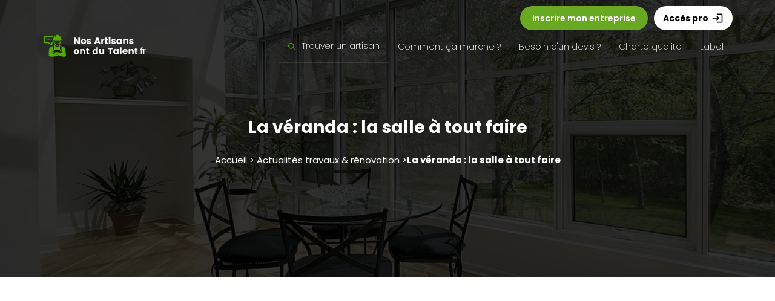

--- FILE ---
content_type: text/html; charset=UTF-8
request_url: https://www.nosartisansontdutalent.fr/veranda-salle-a-faire/
body_size: 13898
content:
<!doctype html>  

<!--[if IEMobile 7 ]> <html lang="fr-FR"class="no-js iem7"> <![endif]-->
<!--[if lt IE 7 ]> <html lang="fr-FR" class="no-js ie6"> <![endif]-->
<!--[if IE 7 ]>    <html lang="fr-FR" class="no-js ie7"> <![endif]-->
<!--[if IE 8 ]>    <html lang="fr-FR" class="no-js ie8"> <![endif]-->
<!--[if (gte IE 9)|(gt IEMobile 7)|!(IEMobile)|!(IE)]><!--><html lang="fr-FR" class="no-js"><!--<![endif]-->
	
	<head>
		<meta charset="utf-8">
		<meta http-equiv="X-UA-Compatible" content="IE=edge,chrome=1">
		<meta name="msvalidate.01" content="84AFFD93D947C9C39C69A1C773E75A7F" />
		<meta name="google-site-verification" content="OB31R-ONOTPDEYu-zn4fZByLiNoO_-OTzJsPOEOp6sg" />
		<meta name="google-site-verification" content="LwCPOf4nleRHb-4u3zeiVGVu0hK5MiYKxyvHDS498lU" />
		<!-- Global site tag (gtag.js) - Google Ads: 10866125585 -->
		<script async src="https://www.googletagmanager.com/gtag/js?id=AW-10866125585"></script>
		<script>
		  window.dataLayer = window.dataLayer || [];
		  function gtag(){dataLayer.push(arguments);}
		  gtag('js', new Date());

		  gtag('config', 'AW-10866125585');
		</script>
		<!-- Facebook Pixel Code -->

		<script>
		!function(f,b,e,v,n,t,s){if(f.fbq)return;n=f.fbq=function(){n.callMethod?
		n.callMethod.apply(n,arguments):n.queue.push(arguments)};if(!f._fbq)f._fbq=n;
		n.push=n;n.loaded=!0;n.version='2.0';n.queue=[];t=b.createElement(e);t.async=!0;
		t.src=v;s=b.getElementsByTagName(e)[0];s.parentNode.insertBefore(t,s)}(window,
		document,'script','//connect.facebook.net/en_US/fbevents.js');

		fbq('init', '1608574519394187');
		fbq('track', 'PageView');
		</script>
		<noscript><img height="1" width="1" style="display:none"
		src="https://www.facebook.com/tr?id=1608574519394187&ev=PageView&noscript=1"
		/></noscript>
		<!-- End Facebook Pixel Code -->

		 

					<title>
				La véranda : la salle à tout faire - Nos Artisans ont du Talent 
			</title>
				
		<meta name="viewport" content="width=device-width, initial-scale=1.0">
				<link rel="stylesheet" href="https://use.fontawesome.com/releases/v5.1.0/css/all.css" integrity="sha384-lKuwvrZot6UHsBSfcMvOkWwlCMgc0TaWr+30HWe3a4ltaBwTZhyTEggF5tJv8tbt" crossorigin="anonymous">
		<!-- icons & favicons -->
		<!-- For iPhone 4 -->
		<link rel="apple-touch-icon-precomposed" sizes="114x114" href="https://www.nosartisansontdutalent.fr/wp-content/webpc-passthru.php?src=https://www.nosartisansontdutalent.fr/wp-content/themes/naodt/library/images/icons/h/apple-touch-icon.png&amp;nocache=1">
		<!-- For iPad 1-->
		<link rel="apple-touch-icon-precomposed" sizes="72x72" href="https://www.nosartisansontdutalent.fr/wp-content/webpc-passthru.php?src=https://www.nosartisansontdutalent.fr/wp-content/themes/naodt/library/images/icons/m/apple-touch-icon.png&amp;nocache=1">
		<!-- For iPhone 3G, iPod Touch and Android -->
		<link rel="apple-touch-icon-precomposed" href="https://www.nosartisansontdutalent.fr/wp-content/webpc-passthru.php?src=https://www.nosartisansontdutalent.fr/wp-content/themes/naodt/library/images/icons/l/apple-touch-icon-precomposed.png&amp;nocache=1">
		<!-- For Nokia -->
		<link rel="shortcut icon" href="https://www.nosartisansontdutalent.fr/wp-content/webpc-passthru.php?src=https://www.nosartisansontdutalent.fr/wp-content/themes/naodt/library/images/icons/l/apple-touch-icon.png&amp;nocache=1">
		<!-- For everything else -->
		<link rel="shortcut icon" href="https://www.nosartisansontdutalent.fr/wp-content/themes/naodt/favicon.ico">
				
		<!-- media-queries.js (fallback) -->
		<!--[if lt IE 9]>
			<script src="http://css3-mediaqueries-js.googlecode.com/svn/trunk/css3-mediaqueries.js"></script>			
		<![endif]-->

		<!-- html5.js -->
		<!--[if lt IE 9]>
			<script src="http://html5shim.googlecode.com/svn/trunk/html5.js"></script>
		<![endif]-->
		
  		<link rel="pingback" href="https://www.nosartisansontdutalent.fr/xmlrpc.php">
		<link rel="preconnect" href="https://fonts.googleapis.com">
		<link rel="preconnect" href="https://fonts.gstatic.com" crossorigin>
		<link href="https://fonts.googleapis.com/css2?family=Poppins:ital,wght@0,100;0,200;0,300;0,400;0,500;0,600;0,700;0,800;0,900;1,100;1,200;1,300;1,400;1,500;1,600;1,700;1,800;1,900&display=swap" rel="stylesheet">
		<link href='http://fonts.googleapis.com/css?family=Raleway:400,500,600,700' rel='stylesheet' type='text/css'>
  		<link rel="stylesheet" type="text/css" href="https://www.nosartisansontdutalent.fr/wp-content/themes/naodt/css/bootstrap.min.css">
  		<link rel="stylesheet" type="text/css" href="https://www.nosartisansontdutalent.fr/wp-content/themes/naodt/style.css?v4">

	<link rel="stylesheet" href="https://cdnjs.cloudflare.com/ajax/libs/slick-carousel/1.8.1/slick.css" integrity="sha512-wR4oNhLBHf7smjy0K4oqzdWumd+r5/+6QO/vDda76MW5iug4PT7v86FoEkySIJft3XA0Ae6axhIvHrqwm793Nw==" crossorigin="anonymous" />
	<link rel="stylesheet" href="https://cdnjs.cloudflare.com/ajax/libs/slick-carousel/1.8.1/slick-theme.css" integrity="sha512-6lLUdeQ5uheMFbWm3CP271l14RsX1xtx+J5x2yeIDkkiBpeVTNhTqijME7GgRKKi6hCqovwCoBTlRBEC20M8Mg==" crossorigin="anonymous" />

  		<link rel="stylesheet" href="https://www.nosartisansontdutalent.fr/wp-content/themes/naodt/css/jquery-ui-1.9.2.custom.min.css">
		<link href="https://fonts.googleapis.com/icon?family=Material+Icons" rel="stylesheet">
		<script type="text/javascript" src="http://maps.google.com/maps/api/js?sensor=false"></script>

		<!-- wordpress head functions -->
		<meta name='robots' content='index, follow, max-image-preview:large, max-snippet:-1, max-video-preview:-1' />

	<!-- This site is optimized with the Yoast SEO plugin v26.5 - https://yoast.com/wordpress/plugins/seo/ -->
	<title>La véranda : la salle à tout faire - Nos Artisans ont du Talent</title>
	<link rel="canonical" href="https://www.nosartisansontdutalent.fr/veranda-salle-a-faire/" />
	<meta property="og:locale" content="fr_FR" />
	<meta property="og:type" content="article" />
	<meta property="og:title" content="La véranda : la salle à tout faire - Nos Artisans ont du Talent" />
	<meta property="og:description" content="Cuisine ouverte sur l&rsquo;extérieur, salon lumineux, un bureau chaleureux, chambre confortable, pour vivre ou encore une salle de jeux pour..." />
	<meta property="og:url" content="https://www.nosartisansontdutalent.fr/veranda-salle-a-faire/" />
	<meta property="og:site_name" content="Nos Artisans ont du Talent" />
	<meta property="article:published_time" content="2019-06-19T13:56:23+00:00" />
	<meta property="article:modified_time" content="2019-07-03T14:54:30+00:00" />
	<meta property="og:image" content="https://www.nosartisansontdutalent.fr/wp-content/webpc-passthru.php?src=https://www.nosartisansontdutalent.fr/wp-content/uploads/2019/06/shutterstock_39564283.jpg&amp;nocache=1" />
	<meta property="og:image:width" content="1000" />
	<meta property="og:image:height" content="667" />
	<meta property="og:image:type" content="image/jpeg" />
	<meta name="author" content="Gerald SISTI" />
	<meta name="twitter:label1" content="Écrit par" />
	<meta name="twitter:data1" content="Gerald SISTI" />
	<meta name="twitter:label2" content="Durée de lecture estimée" />
	<meta name="twitter:data2" content="1 minute" />
	<script type="application/ld+json" class="yoast-schema-graph">{"@context":"https://schema.org","@graph":[{"@type":"WebPage","@id":"https://www.nosartisansontdutalent.fr/veranda-salle-a-faire/","url":"https://www.nosartisansontdutalent.fr/veranda-salle-a-faire/","name":"La véranda : la salle à tout faire - Nos Artisans ont du Talent","isPartOf":{"@id":"https://www.nosartisansontdutalent.fr/#website"},"primaryImageOfPage":{"@id":"https://www.nosartisansontdutalent.fr/veranda-salle-a-faire/#primaryimage"},"image":{"@id":"https://www.nosartisansontdutalent.fr/veranda-salle-a-faire/#primaryimage"},"thumbnailUrl":"https://www.nosartisansontdutalent.fr/wp-content/webpc-passthru.php?src=https://www.nosartisansontdutalent.fr/wp-content/uploads/2019/06/shutterstock_39564283.jpg&amp;nocache=1","datePublished":"2019-06-19T13:56:23+00:00","dateModified":"2019-07-03T14:54:30+00:00","author":{"@id":"https://www.nosartisansontdutalent.fr/#/schema/person/3a5839d56d2a41ccf7a52f4ca408275c"},"breadcrumb":{"@id":"https://www.nosartisansontdutalent.fr/veranda-salle-a-faire/#breadcrumb"},"inLanguage":"fr-FR","potentialAction":[{"@type":"ReadAction","target":["https://www.nosartisansontdutalent.fr/veranda-salle-a-faire/"]}]},{"@type":"ImageObject","inLanguage":"fr-FR","@id":"https://www.nosartisansontdutalent.fr/veranda-salle-a-faire/#primaryimage","url":"https://www.nosartisansontdutalent.fr/wp-content/webpc-passthru.php?src=https://www.nosartisansontdutalent.fr/wp-content/uploads/2019/06/shutterstock_39564283.jpg&amp;nocache=1","contentUrl":"https://www.nosartisansontdutalent.fr/wp-content/webpc-passthru.php?src=https://www.nosartisansontdutalent.fr/wp-content/uploads/2019/06/shutterstock_39564283.jpg&amp;nocache=1","width":1000,"height":667,"caption":"veranda"},{"@type":"BreadcrumbList","@id":"https://www.nosartisansontdutalent.fr/veranda-salle-a-faire/#breadcrumb","itemListElement":[{"@type":"ListItem","position":1,"name":"Accueil","item":"https://www.nosartisansontdutalent.fr/"},{"@type":"ListItem","position":2,"name":"La véranda : la salle à tout faire"}]},{"@type":"WebSite","@id":"https://www.nosartisansontdutalent.fr/#website","url":"https://www.nosartisansontdutalent.fr/","name":"Nos Artisans ont du Talent","description":"Artisans, Avis &amp; Notes pour trouver le meilleur !","potentialAction":[{"@type":"SearchAction","target":{"@type":"EntryPoint","urlTemplate":"https://www.nosartisansontdutalent.fr/?s={search_term_string}"},"query-input":{"@type":"PropertyValueSpecification","valueRequired":true,"valueName":"search_term_string"}}],"inLanguage":"fr-FR"},{"@type":"Person","@id":"https://www.nosartisansontdutalent.fr/#/schema/person/3a5839d56d2a41ccf7a52f4ca408275c","name":"Gerald SISTI","image":{"@type":"ImageObject","inLanguage":"fr-FR","@id":"https://www.nosartisansontdutalent.fr/#/schema/person/image/","url":"https://secure.gravatar.com/avatar/8b4fd2a94189647f5211267c7abb25a1ca9cda6963520fd95858f9f37470045f?s=96&d=mm&r=g","contentUrl":"https://secure.gravatar.com/avatar/8b4fd2a94189647f5211267c7abb25a1ca9cda6963520fd95858f9f37470045f?s=96&d=mm&r=g","caption":"Gerald SISTI"},"url":"https://www.nosartisansontdutalent.fr/author/smedia-admin/"}]}</script>
	<!-- / Yoast SEO plugin. -->


<link rel="alternate" type="application/rss+xml" title="Nos Artisans ont du Talent &raquo; La véranda : la salle à tout faire Flux des commentaires" href="https://www.nosartisansontdutalent.fr/veranda-salle-a-faire/feed/" />
<link rel="alternate" title="oEmbed (JSON)" type="application/json+oembed" href="https://www.nosartisansontdutalent.fr/wp-json/oembed/1.0/embed?url=https%3A%2F%2Fwww.nosartisansontdutalent.fr%2Fveranda-salle-a-faire%2F" />
<link rel="alternate" title="oEmbed (XML)" type="text/xml+oembed" href="https://www.nosartisansontdutalent.fr/wp-json/oembed/1.0/embed?url=https%3A%2F%2Fwww.nosartisansontdutalent.fr%2Fveranda-salle-a-faire%2F&#038;format=xml" />
<style id='wp-img-auto-sizes-contain-inline-css' type='text/css'>
img:is([sizes=auto i],[sizes^="auto," i]){contain-intrinsic-size:3000px 1500px}
/*# sourceURL=wp-img-auto-sizes-contain-inline-css */
</style>
<style id='wp-emoji-styles-inline-css' type='text/css'>

	img.wp-smiley, img.emoji {
		display: inline !important;
		border: none !important;
		box-shadow: none !important;
		height: 1em !important;
		width: 1em !important;
		margin: 0 0.07em !important;
		vertical-align: -0.1em !important;
		background: none !important;
		padding: 0 !important;
	}
/*# sourceURL=wp-emoji-styles-inline-css */
</style>
<style id='wp-block-library-inline-css' type='text/css'>
:root{--wp-block-synced-color:#7a00df;--wp-block-synced-color--rgb:122,0,223;--wp-bound-block-color:var(--wp-block-synced-color);--wp-editor-canvas-background:#ddd;--wp-admin-theme-color:#007cba;--wp-admin-theme-color--rgb:0,124,186;--wp-admin-theme-color-darker-10:#006ba1;--wp-admin-theme-color-darker-10--rgb:0,107,160.5;--wp-admin-theme-color-darker-20:#005a87;--wp-admin-theme-color-darker-20--rgb:0,90,135;--wp-admin-border-width-focus:2px}@media (min-resolution:192dpi){:root{--wp-admin-border-width-focus:1.5px}}.wp-element-button{cursor:pointer}:root .has-very-light-gray-background-color{background-color:#eee}:root .has-very-dark-gray-background-color{background-color:#313131}:root .has-very-light-gray-color{color:#eee}:root .has-very-dark-gray-color{color:#313131}:root .has-vivid-green-cyan-to-vivid-cyan-blue-gradient-background{background:linear-gradient(135deg,#00d084,#0693e3)}:root .has-purple-crush-gradient-background{background:linear-gradient(135deg,#34e2e4,#4721fb 50%,#ab1dfe)}:root .has-hazy-dawn-gradient-background{background:linear-gradient(135deg,#faaca8,#dad0ec)}:root .has-subdued-olive-gradient-background{background:linear-gradient(135deg,#fafae1,#67a671)}:root .has-atomic-cream-gradient-background{background:linear-gradient(135deg,#fdd79a,#004a59)}:root .has-nightshade-gradient-background{background:linear-gradient(135deg,#330968,#31cdcf)}:root .has-midnight-gradient-background{background:linear-gradient(135deg,#020381,#2874fc)}:root{--wp--preset--font-size--normal:16px;--wp--preset--font-size--huge:42px}.has-regular-font-size{font-size:1em}.has-larger-font-size{font-size:2.625em}.has-normal-font-size{font-size:var(--wp--preset--font-size--normal)}.has-huge-font-size{font-size:var(--wp--preset--font-size--huge)}.has-text-align-center{text-align:center}.has-text-align-left{text-align:left}.has-text-align-right{text-align:right}.has-fit-text{white-space:nowrap!important}#end-resizable-editor-section{display:none}.aligncenter{clear:both}.items-justified-left{justify-content:flex-start}.items-justified-center{justify-content:center}.items-justified-right{justify-content:flex-end}.items-justified-space-between{justify-content:space-between}.screen-reader-text{border:0;clip-path:inset(50%);height:1px;margin:-1px;overflow:hidden;padding:0;position:absolute;width:1px;word-wrap:normal!important}.screen-reader-text:focus{background-color:#ddd;clip-path:none;color:#444;display:block;font-size:1em;height:auto;left:5px;line-height:normal;padding:15px 23px 14px;text-decoration:none;top:5px;width:auto;z-index:100000}html :where(.has-border-color){border-style:solid}html :where([style*=border-top-color]){border-top-style:solid}html :where([style*=border-right-color]){border-right-style:solid}html :where([style*=border-bottom-color]){border-bottom-style:solid}html :where([style*=border-left-color]){border-left-style:solid}html :where([style*=border-width]){border-style:solid}html :where([style*=border-top-width]){border-top-style:solid}html :where([style*=border-right-width]){border-right-style:solid}html :where([style*=border-bottom-width]){border-bottom-style:solid}html :where([style*=border-left-width]){border-left-style:solid}html :where(img[class*=wp-image-]){height:auto;max-width:100%}:where(figure){margin:0 0 1em}html :where(.is-position-sticky){--wp-admin--admin-bar--position-offset:var(--wp-admin--admin-bar--height,0px)}@media screen and (max-width:600px){html :where(.is-position-sticky){--wp-admin--admin-bar--position-offset:0px}}
/*wp_block_styles_on_demand_placeholder:6971778fa45b8*/
/*# sourceURL=wp-block-library-inline-css */
</style>
<style id='classic-theme-styles-inline-css' type='text/css'>
/*! This file is auto-generated */
.wp-block-button__link{color:#fff;background-color:#32373c;border-radius:9999px;box-shadow:none;text-decoration:none;padding:calc(.667em + 2px) calc(1.333em + 2px);font-size:1.125em}.wp-block-file__button{background:#32373c;color:#fff;text-decoration:none}
/*# sourceURL=/wp-includes/css/classic-themes.min.css */
</style>
<link rel='stylesheet' id='contact-form-7-css' href='https://www.nosartisansontdutalent.fr/wp-content/plugins/contact-form-7/includes/css/styles.css?ver=6.1.4' type='text/css' media='all' />
<link rel='stylesheet' id='leaflet-css-css' href='https://www.nosartisansontdutalent.fr/wp-content/plugins/meow-lightbox/app/style.min.css?ver=1764928281' type='text/css' media='all' />
<link rel='stylesheet' id='naodt-style-new-css' href='https://www.nosartisansontdutalent.fr/wp-content/themes/naodt/style-new.css?ver=6.9' type='text/css' media='all' />
<link rel='stylesheet' id='naodt-responsive-css' href='https://www.nosartisansontdutalent.fr/wp-content/themes/naodt/responsive.css?ver=6.9' type='text/css' media='all' />
<script type="text/javascript" src="https://www.nosartisansontdutalent.fr/wp-includes/js/dist/hooks.min.js?ver=dd5603f07f9220ed27f1" id="wp-hooks-js"></script>
<script type="text/javascript" src="https://www.nosartisansontdutalent.fr/wp-includes/js/dist/i18n.min.js?ver=c26c3dc7bed366793375" id="wp-i18n-js"></script>
<script type="text/javascript" id="wp-i18n-js-after">
/* <![CDATA[ */
wp.i18n.setLocaleData( { 'text direction\u0004ltr': [ 'ltr' ] } );
//# sourceURL=wp-i18n-js-after
/* ]]> */
</script>
<script type="text/javascript" id="mwl-build-js-js-extra">
/* <![CDATA[ */
var mwl_settings = {"api_url":"https://www.nosartisansontdutalent.fr/wp-json/meow-lightbox/v1/","rest_nonce":"b9d8e0736f","plugin_url":"https://www.nosartisansontdutalent.fr/wp-content/plugins/meow-lightbox/app/","version":"1764928281","settings":{"rtf_slider_fix":false,"engine":"default","backdrop_opacity":85,"theme":"dark","flat_orientation":"below","orientation":"auto","selector":".meow","selector_ahead":false,"deep_linking":false,"deep_linking_slug":"mwl","rendering_delay":300,"social_sharing":false,"social_sharing_facebook":true,"social_sharing_twitter":true,"social_sharing_pinterest":true,"separate_galleries":false,"disable_arrows_on_mobile":false,"animation_toggle":"none","animation_speed":"normal","low_res_placeholder":false,"wordpress_big_image":false,"right_click_protection":true,"magnification":true,"full_screen":true,"anti_selector":".blog, .archive, .emoji, .attachment-post-image, .no-lightbox","preloading":false,"download_link":false,"caption_source":"caption","caption_ellipsis":true,"exif":{"title":"","caption":"","camera":"","lens":"","date":false,"date_timezone":false,"shutter_speed":"","aperture":"","focal_length":"","iso":"","keywords":false,"metadata_toggle":false},"slideshow":{"enabled":false,"timer":3000},"map":{"enabled":false}}};
//# sourceURL=mwl-build-js-js-extra
/* ]]> */
</script>
<script type="text/javascript" src="https://www.nosartisansontdutalent.fr/wp-content/plugins/meow-lightbox/app/lightbox.js?ver=1764928281" id="mwl-build-js-js"></script>
<link rel="https://api.w.org/" href="https://www.nosartisansontdutalent.fr/wp-json/" /><link rel="alternate" title="JSON" type="application/json" href="https://www.nosartisansontdutalent.fr/wp-json/wp/v2/posts/751259" /><link rel="EditURI" type="application/rsd+xml" title="RSD" href="https://www.nosartisansontdutalent.fr/xmlrpc.php?rsd" />
<link rel='shortlink' href='https://www.nosartisansontdutalent.fr/?p=751259' />
<link rel="icon" href="https://www.nosartisansontdutalent.fr/wp-content/webpc-passthru.php?src=https://www.nosartisansontdutalent.fr/wp-content/uploads/2020/06/cropped-logo_artisans-32x32.png&amp;nocache=1" sizes="32x32" />
<link rel="icon" href="https://www.nosartisansontdutalent.fr/wp-content/webpc-passthru.php?src=https://www.nosartisansontdutalent.fr/wp-content/uploads/2020/06/cropped-logo_artisans-192x192.png&amp;nocache=1" sizes="192x192" />
<link rel="apple-touch-icon" href="https://www.nosartisansontdutalent.fr/wp-content/webpc-passthru.php?src=https://www.nosartisansontdutalent.fr/wp-content/uploads/2020/06/cropped-logo_artisans-180x180.png&amp;nocache=1" />
<meta name="msapplication-TileImage" content="https://www.nosartisansontdutalent.fr/wp-content/webpc-passthru.php?src=https://www.nosartisansontdutalent.fr/wp-content/uploads/2020/06/cropped-logo_artisans-270x270.png&amp;nocache=1" />
		<style type="text/css" id="wp-custom-css">
			/*
Vous pouvez ajouter du CSS personnalisé ici.

Cliquez sur l’icône d’aide ci-dessus pour en savoir plus.
*/

#quadmenu,#quadmenu .quadmenu-navbar-nav > li.quadmenu-has-link:hover, #quadmenu .quadmenu-navbar-nav > li.quadmenu-has-link.open{background:#444 !important}

.quadmenu-text{
	font-size: 14px;
	text-transform: full-size-kana;
    font-family: 'Montserrat';
}

#header{
background:#444 !important;
}

.quadmenu-item-content{
display: flex !important;
align-items: baseline;
gap: 4px;
}		</style>
				<!-- end of wordpress head -->

		
		<style>
			.test .sub-menu:first-child{
				display:none;
			}

			.quadmenu-text{
			    font-size: 14px;
			    text-transform: full-size-kana;
			    font-family: 'Montserrat';
			}
		</style>
		<link rel="stylesheet" href="https://www.nosartisansontdutalent.fr/wp-content/themes/naodt/style-new.css" type="text/css">
		
                <script async src="https://pagead2.googlesyndication.com/pagead/js/adsbygoogle.js?client=ca-pub-5379609059081348"
     crossorigin="anonymous"></script>
     	</head>
	
	<body id="main">
<script>
  (function(i,s,o,g,r,a,m){i['GoogleAnalyticsObject']=r;i[r]=i[r]||function(){
  (i[r].q=i[r].q||[]).push(arguments)},i[r].l=1*new Date();a=s.createElement(o),
  m=s.getElementsByTagName(o)[0];a.async=1;a.src=g;m.parentNode.insertBefore(a,m)
  })(window,document,'script','//www.google-analytics.com/analytics.js','ga');

  ga('create', 'UA-38770184-3', 'auto');
  ga('send', 'pageview');

</script>



<div id="menuMobile">
	<a href="javascript:void(0)" class="btn_mobile">
		<svg class="ham hamRotate ham7" viewBox="0 0 100 100" width="35" onclick="this.classList.toggle('active');document.getElementById('menuFull').classList.toggle('activeMenu');">
		  <path
		        class="line top"
		        d="m 70,33 h -40 c 0,0 -6,1.368796 -6,8.5 0,7.131204 6,8.5013 6,8.5013 l 20,-0.0013" />
		  <path
		        class="line middle"
		        d="m 70,50 h -40" />
		  <path
		        class="line bottom"
		        d="m 69.575405,67.073826 h -40 c -5.592752,0 -6.873604,-9.348582 1.371031,-9.348582 8.244634,0 19.053564,21.797129 19.053564,12.274756 l 0,-40" />
		</svg>
	</a>

	<div>
		<a href="/devenez-partenaire-nos-artisans-ont-du-talent/" class="m_btn_01">Inscription<span class="material-icons">add_circle_outline</span></a>
		<a href="/pros/" class="m_btn_02">Accès pro <span class="material-icons">login</span></a>
	</div>
</div>

<style>
.accessPro {
  text-decoration: none;
  color: #000;
  background: #FFF;
  font-weight: 700;
  padding: 10px 15px;
  border-radius: 35px;
  margin-left: 10px;
  display: inline-flex;
  align-items: center;
}

.accessPro:hover{
	color:#000;
}
</style>


<div id="menuFull">
	<img src="https://nosartisansontdutalent.fr/new/logo-mobile.png" alt="Nos Artisans ont du Talent Menu header" style="width:200px" class="mobilelogo">
	<ul class="menu-mobile">
		<li><a href="https://www.nosartisansontdutalent.fr/">Trouver un artisan</a></li>
		<li><a href="https://www.nosartisansontdutalent.fr/comment-ca-marche/">Comment ça marche ?</a></li>
		<li><a href="https://www.nosartisansontdutalent.fr/devis-artisan-travaux/">Besoin d'un devis ?</a></li>
		<li><a href="https://www.nosartisansontdutalent.fr/la-charte/">Charte qualité</a></li>
		<li><a href="https://www.nosartisansontdutalent.fr/references/">Le Label</a></li>
		<li><a href="https://www.nosartisansontdutalent.fr/actualites">Blog travaux</a></li>
		<li><a href="/devenez-partenaire-nos-artisans-ont-du-talent/" class="cta-special">Inscrire mon entreprise</a></li>
	</ul>
</div>

<div id="newMenu" class="noM">
	<div class="content-boxed">
		<div class="topMenu">
			<a href="/devenez-partenaire-nos-artisans-ont-du-talent/" class="addEntreprise">Inscrire mon entreprise</a>
			<a href="https://www.nosartisansontdutalent.fr/pros/" class="accessPro">Accès pro <span class="material-icons" style="margin-left:5px;font-size:20px">login</span></a>
		</div>
		<div class="menuFull flex aligncenter space-between">
			<a href="/" class="logo-main"><img src="https://nosartisansontdutalent.fr/new/logo-main.png" alt="Nos Artisans ont du Talent Logo"></a>
			<div class="flex aligncenter menu-complet">
				<div class="relative haveSub">
					<a href="/" class="flex aligncenter relative "><img src="https://nosartisansontdutalent.fr/new/loupe.png" alt="Recherche Nos Artisans ont du Talent" class="miniloupe mRight10">Trouver un artisan</a>
					<div class="submenu">
						<div class="w33 mRight20">
							<a href="https://www.nosartisansontdutalent.fr/secteur/entreprise-de-cuisine-cuisiniste/">Agencement de Cuisine</a>
							<a href="https://www.nosartisansontdutalent.fr/secteur/entreprise-alarme-securite-incendie/">Alarme - Sécurité - Incendie</a>
							<a href="https://www.nosartisansontdutalent.fr/secteur/amenagement-handicape/">Aménagement mobilité - handicape</a>
							<a href="https://www.nosartisansontdutalent.fr/secteur/entreprise-architecture-expertise/">Architecture - Expertise</a>
							<a href="https://www.nosartisansontdutalent.fr/secteur/entreprise-ascenseur-monte-charges/">Ascenseur - Monte-charges</a>
							<a href="https://www.nosartisansontdutalent.fr/secteur/entreprise-de-chauffage-chaudiere/">Chauffage - Chaudière</a>
							<a href="https://www.nosartisansontdutalent.fr/secteur/entreprise-de-climatisation-ventilation/">Climatisation - Ventilation</a>
							<a href="https://www.nosartisansontdutalent.fr/secteur/entreprise-construction-en-bois/">Construction en bois</a>
							<a href="https://www.nosartisansontdutalent.fr/secteur/entreprise-construction-en-bois/">Décoration intérieur</a>
							<a href="https://www.nosartisansontdutalent.fr/secteur/entreprise-de-diagnostics-traitements/">Diagnostics - Traitements</a>
							<a href="https://www.nosartisansontdutalent.fr/secteur/entreprise-electricite-eclairage/">Electricité - Eclairage</a>
							<a href="https://www.nosartisansontdutalent.fr/secteur/entreprise-energie-renouvelable/">Energie renouvelable</a>
						</div>
						<div class="w33 mRight20">
							<a href="https://www.nosartisansontdutalent.fr/secteur/entreprise-escalier-garde-corps/">Escalier - Garde corps</a>
							<a href="https://www.nosartisansontdutalent.fr/secteur/entreprise-etancheite/">Etanchéité</a>
							<a href="https://www.nosartisansontdutalent.fr/secteur/entreprise-de-fermeture/">Fermeture Habitat</a>
							<a href="https://www.nosartisansontdutalent.fr/secteur/entreprise-isolation-thermique-et-acoustique/">Isolation thermique & acoustique</a>
							<a href="https://www.nosartisansontdutalent.fr/secteur/entreprise-jardin-cloture/">Jardin - Clôture</a>
							<a href="https://www.nosartisansontdutalent.fr/secteur/entreprise-de-maconnerie-demolition/">Maçonnerie - Construction - Démolition</a>
							<a href="https://www.nosartisansontdutalent.fr/secteur/entreprise-de-menuiseries-alu-bois-pvc-fenetres-portes-entree-stores-exterieur/">Menuiseries (alu,bois,pvc)</a>
							<a href="https://www.nosartisansontdutalent.fr/secteur/mobilite-handicape/">Mobilité - Handicape</a>
							<a href="https://www.nosartisansontdutalent.fr/secteur/multi-service-bricolage/">Multi-service - bricolage</a>
							<a href="https://www.nosartisansontdutalent.fr/secteur/entreprise-de-peinture-tapisserie/">Peinture - Tapisserie</a>
							<a href="https://www.nosartisansontdutalent.fr/secteur/entreprise-de-piscine-abri-de-piscine/">Piscine - Abri de piscine</a>
							<a href="https://www.nosartisansontdutalent.fr/secteur/entreprise-de-plafond-cloison-platre/">Plafond - Cloison - Plâtre</a>
						</div>
						<div class="w33">
							<a href="https://www.nosartisansontdutalent.fr/secteur/entreprise-de-plomberie/">Plomberie</a>
							<a href="https://www.nosartisansontdutalent.fr/secteur/entreprise-de-poeles-et-cheminees/">Poêles et cheminées</a>
							<a href="https://www.nosartisansontdutalent.fr/secteur/entreprise-de-renovation-interieure/">Rénovation intérieure</a>
							<a href="https://www.nosartisansontdutalent.fr/secteur/entreprise-salle-de-bain-wc-spa/">Salle de bain - WC - SPA</a>
							<a href="https://www.nosartisansontdutalent.fr/secteur/entreprise-de-sols-exterieurs/">Sols extérieurs</a>
							<a href="https://www.nosartisansontdutalent.fr/secteur/entreprise-sols-interieurs-carrelage-parquet-moquette/">Sols intérieurs</a>
							<a href="https://www.nosartisansontdutalent.fr/secteur/entreprise-de-terrassement-tp-assainissement/">Terrassement - TP - Assainissement</a>
							<a href="https://www.nosartisansontdutalent.fr/secteur/entreprise-de-toiture-charpente-couverture/">Toiture - Charpent - Couverture</a>
							<a href="https://www.nosartisansontdutalent.fr/secteur/entreprise-de-traitements/">Traitements eaux et habitat</a>
							<a href="https://www.nosartisansontdutalent.fr/secteur/entreprise-de-veranda-pergola-stores/">Véranda - Pergola - Stores</a>
						</div>
					</div>
				</div>
				<div>
					<a href="https://www.nosartisansontdutalent.fr/comment-ca-marche/" class="">Comment ça marche ?</a>
				</div>
				<div>
					<a href="https://www.nosartisansontdutalent.fr/devis-artisan-travaux/" class="">Besoin d'un devis ?</a>
				</div>
				<div>
					<a href="https://www.nosartisansontdutalent.fr/la-charte/" class="">Charte qualité</a>
				</div>
				<div>
					<a href="https://www.nosartisansontdutalent.fr/references/" class="">Label</a>
				</div>
			</div>
		</div>
	</div>
</div>



</div> <!--  header_container -->
<style>
    h2 {
        font-size: 24px;
        font-weight: 700 !important;
        margin: 20px 0 !important;
    }

    p {
        font-size: 15px;
        line-height: 26px;
    }

    .push-sidebar {
        background: #F9F9F9;
        padding: 30px 20px;
        border-radius: 10px;
        border: 2px solid #F2F2F2;
    }

    .list_filter {
        list-style: none;
        margin: 0;
        padding: 0
    }

    .cat_filter {
        padding: 10px 25px;
        background: #F9F9F9;
        border: 2px solid #F2F2F2;
        border-radius: 10px;
        margin-top: 20px;
    }

    ul {
        list-style-position: inside;
    }
</style>

<div class="header_page" style="background:linear-gradient(rgba(0,0,0,0.8), rgba(0,0,0,0.8)), url(https://www.nosartisansontdutalent.fr/wp-content/webpc-passthru.php?src=https://www.nosartisansontdutalent.fr/wp-content/uploads/2019/06/shutterstock_39564283.jpg&amp;nocache=1);background-size:cover;background-position-y:50%">
    <div class="content-boxed text-center onpadds">
        <h1>La véranda : la salle à tout faire</h1>
        <p id="ariana">Accueil > Actualités travaux & rénovation > <strong>La véranda : la salle à tout faire</strong></p>
    </div>
</div>

<div class="page container page-blog mTop30">
    <script async src="https://pagead2.googlesyndication.com/pagead/js/adsbygoogle.js"></script>
    <!-- horizontal -->
    <ins class="adsbygoogle"
        style="display:block"
        data-ad-client="ca-pub-5379609059081348"
        data-ad-slot="9838088730"
        data-ad-format="auto"
        data-full-width-responsive="true"></ins>
    <script>
        (adsbygoogle = window.adsbygoogle || []).push({});
    </script>

    <div class="flex toColumn" style="margin-top:50px;margin-bottom:100px">
        <div class="w70 mRight50 wm100 mRnone">

            
                    <div style="margin-top:10px">
                        <img width="1000" height="667" src="https://www.nosartisansontdutalent.fr/wp-content/webpc-passthru.php?src=https://www.nosartisansontdutalent.fr/wp-content/uploads/2019/06/shutterstock_39564283.jpg&amp;nocache=1" class="attachment-full size-full wp-post-image" alt="veranda" decoding="async" fetchpriority="high" srcset="https://www.nosartisansontdutalent.fr/wp-content/webpc-passthru.php?src=https://www.nosartisansontdutalent.fr/wp-content/uploads/2019/06/shutterstock_39564283.jpg&amp;nocache=1 1000w, https://www.nosartisansontdutalent.fr/wp-content/webpc-passthru.php?src=https://www.nosartisansontdutalent.fr/wp-content/uploads/2019/06/shutterstock_39564283-300x200.jpg&amp;nocache=1 300w, https://www.nosartisansontdutalent.fr/wp-content/webpc-passthru.php?src=https://www.nosartisansontdutalent.fr/wp-content/uploads/2019/06/shutterstock_39564283-768x512.jpg&amp;nocache=1 768w" sizes="(max-width: 1000px) 100vw, 1000px" />                    </div>
                    <div class="entry" style="margin-top:40px">
                        <p>Cuisine ouverte sur l&rsquo;extérieur, salon lumineux, un bureau chaleureux, chambre confortable, pour vivre ou encore une salle de jeux pour enfants, la véranda cache de nombreuses déclinaisons possibles selon vos besoins et désirs. La facilité d&rsquo;installation se résume à quelques étapes rapides à mettre en œuvre. Afin d&rsquo;optimiser ce nouvel espace, l&rsquo;aménagement de la véranda se pense avec soin pour obtenir le meilleur.</p>
<h2>Un espace lumineux<img decoding="async" class="aligncenter size-full wp-image-751261" src="https://www.nosartisansontdutalent.fr/wp-content/webpc-passthru.php?src=https://www.nosartisansontdutalent.fr/wp-content/uploads/2019/06/shutterstock_76106008.jpg&amp;nocache=1" alt="veranda lumineuse" width="1000" height="667" srcset="https://www.nosartisansontdutalent.fr/wp-content/webpc-passthru.php?src=https://www.nosartisansontdutalent.fr/wp-content/uploads/2019/06/shutterstock_76106008.jpg&amp;nocache=1 1000w, https://www.nosartisansontdutalent.fr/wp-content/webpc-passthru.php?src=https://www.nosartisansontdutalent.fr/wp-content/uploads/2019/06/shutterstock_76106008-300x200.jpg&amp;nocache=1 300w, https://www.nosartisansontdutalent.fr/wp-content/webpc-passthru.php?src=https://www.nosartisansontdutalent.fr/wp-content/uploads/2019/06/shutterstock_76106008-768x512.jpg&amp;nocache=1 768w" sizes="(max-width: 1000px) 100vw, 1000px" /></h2>
<p>Dans la véranda, la lumière naturelle est importante. Selon sa fonction, le vitrage s&rsquo;adapte aux besoins avec un lieu pensé sur mesure. Grâce à ses nombreuses ouvertures, en toiture et façade, la partie vit tout au fil de la journée avec une lumière différente à chaque heure.</p>
<p>Dans un salon ou une cuisine, de <a href="https://www.nosartisansontdutalent.fr/secteur/entreprise-de-veranda-pergola-stores/">grandes baies vitrées</a> ouvrent la pièce sur l&rsquo;extérieur et offrent une belle sensation d&rsquo;espace. Le soir venu, autour d&rsquo;un bon dîner entre amis, des lumières d&rsquo;ambiance comme des spots permettent de créer une atmosphère chaleureuse.</p>
<h2>Véranda synonyme de confort</h2>
<p>Un autre point essentiel: le confort, en plein coeur du problème. Absent pour la journée ou pour quelques jours? Les volets-roulants en façade et en toiture permettent de renforcer la sécurité et de partir l&rsquo;esprit tranquille.</p>
<p>À l&rsquo;intérieur de la véranda, tout est pensé pour un maximum de confort. Une soirée cosy devant la télévision ou une ambiance tamisée dans une véranda spa, d&rsquo;un espace à commander à distance avec une intensité différente.</p>
<p>Doté d&rsquo;une technologie avancée, un vitrage innovant régule la température au fil des mois. En été ou en hiver, le confort thermique est idéal tout au long de l&rsquo;année.</p>
                    </div>

                            
        </div>


        <div class="w30 wm100 sidebar">

            <div style="margin-top:20px">
                <script type="text/javascript">
                    google_ad_client = "ca-pub-5379609059081348";
                    google_ad_slot = "1841066115";
                    google_ad_width = 300;
                    google_ad_height = 600;
                </script>
                <!-- Scyscraper large -->
                <script type="text/javascript"
                    src="//pagead2.googlesyndication.com/pagead/show_ads.js">
                </script>
                <div class="">
                    <h3 style="font-size:16px;font-weight:700">Rechercher un artisan par secteur</h3>
                                                                <a href="https://www.nosartisansontdutalent.fr/secteur/entreprise-de-cuisine-cuisiniste" class="tag-sidebar">Agencement de Cuisine</a>
                                            <a href="https://www.nosartisansontdutalent.fr/secteur/entreprise-alarme-securite-incendie" class="tag-sidebar">Alarme - Sécurité - Incendie</a>
                                            <a href="https://www.nosartisansontdutalent.fr/secteur/amenagement-handicape" class="tag-sidebar">Aménagement mobilité - handicape</a>
                                            <a href="https://www.nosartisansontdutalent.fr/secteur/entreprise-architecture-expertise" class="tag-sidebar">Architecture - Expertise</a>
                                            <a href="https://www.nosartisansontdutalent.fr/secteur/entreprise-ascenseur-monte-charges" class="tag-sidebar">Ascenseur - Monte-charges</a>
                                            <a href="https://www.nosartisansontdutalent.fr/secteur/entreprise-de-chauffage-chaudiere" class="tag-sidebar">Chauffage - Chaudière</a>
                                            <a href="https://www.nosartisansontdutalent.fr/secteur/entreprise-de-climatisation-ventilation" class="tag-sidebar">Climatisation - Ventilation</a>
                                            <a href="https://www.nosartisansontdutalent.fr/secteur/entreprise-construction-en-bois" class="tag-sidebar">Construction en bois</a>
                                            <a href="https://www.nosartisansontdutalent.fr/secteur/decoration-interieure" class="tag-sidebar">Décoration intérieure</a>
                                            <a href="https://www.nosartisansontdutalent.fr/secteur/entreprise-de-diagnostics-traitements" class="tag-sidebar">Diagnostics - Traitements</a>
                                            <a href="https://www.nosartisansontdutalent.fr/secteur/entreprise-electricite-eclairage" class="tag-sidebar">Electricité - Eclairage</a>
                                            <a href="https://www.nosartisansontdutalent.fr/secteur/entreprise-energie-renouvelable" class="tag-sidebar">Energie renouvelable</a>
                                            <a href="https://www.nosartisansontdutalent.fr/secteur/entreprise-escalier-garde-corps" class="tag-sidebar">Escalier - Garde corps</a>
                                            <a href="https://www.nosartisansontdutalent.fr/secteur/entreprise-etancheite" class="tag-sidebar">Etanchéité</a>
                                            <a href="https://www.nosartisansontdutalent.fr/secteur/entreprise-de-fermeture" class="tag-sidebar">Fermeture Habitat</a>
                                            <a href="https://www.nosartisansontdutalent.fr/secteur/entreprise-isolation-thermique-et-acoustique" class="tag-sidebar">Isolation thermique et acoustique</a>
                                            <a href="https://www.nosartisansontdutalent.fr/secteur/entreprise-jardin-cloture" class="tag-sidebar">Jardin - Clôture</a>
                                            <a href="https://www.nosartisansontdutalent.fr/secteur/entreprise-de-maconnerie-demolition" class="tag-sidebar">Maçonnerie - Construction - Démolition</a>
                                            <a href="https://www.nosartisansontdutalent.fr/secteur/entreprise-de-menuiseries-alu-bois-pvc-fenetres-portes-entree-stores-exterieur" class="tag-sidebar">Menuiseries (alu,bois,pvc)</a>
                                            <a href="https://www.nosartisansontdutalent.fr/secteur/mobilite-handicape" class="tag-sidebar">Mobilité - Handicape</a>
                                            <a href="https://www.nosartisansontdutalent.fr/secteur/multi-service-bricolage" class="tag-sidebar">Multi-service - bricolage</a>
                                            <a href="https://www.nosartisansontdutalent.fr/secteur/entreprise-de-peinture-tapisserie" class="tag-sidebar">Peinture - Tapisserie</a>
                                            <a href="https://www.nosartisansontdutalent.fr/secteur/entreprise-de-piscine-abri-de-piscine" class="tag-sidebar">Piscine - Abri de piscine</a>
                                            <a href="https://www.nosartisansontdutalent.fr/secteur/entreprise-de-plafond-cloison-platre" class="tag-sidebar">Plafond - Cloison - Plâtre</a>
                                            <a href="https://www.nosartisansontdutalent.fr/secteur/entreprise-de-plomberie" class="tag-sidebar">Plomberie</a>
                                            <a href="https://www.nosartisansontdutalent.fr/secteur/entreprise-de-poeles-et-cheminees" class="tag-sidebar">Poêles et cheminées</a>
                                            <a href="https://www.nosartisansontdutalent.fr/secteur/entreprise-de-renovation-interieure" class="tag-sidebar">Rénovation intérieure</a>
                                            <a href="https://www.nosartisansontdutalent.fr/secteur/entreprise-salle-de-bain-wc-spa" class="tag-sidebar">Salle de bain - WC - SPA</a>
                                            <a href="https://www.nosartisansontdutalent.fr/secteur/entreprise-de-sols-exterieurs" class="tag-sidebar">Sols extérieurs</a>
                                            <a href="https://www.nosartisansontdutalent.fr/secteur/entreprise-sols-interieurs-carrelage-parquet-moquette" class="tag-sidebar">Sols intérieurs</a>
                                            <a href="https://www.nosartisansontdutalent.fr/secteur/entreprise-de-terrassement-tp-assainissement" class="tag-sidebar">Terrassement - TP - Assainissement</a>
                                            <a href="https://www.nosartisansontdutalent.fr/secteur/entreprise-de-toiture-charpente-couverture" class="tag-sidebar">Toiture - Charpente - Couverture</a>
                                            <a href="https://www.nosartisansontdutalent.fr/secteur/entreprise-de-traitements" class="tag-sidebar">Traitements eaux et habitat</a>
                                            <a href="https://www.nosartisansontdutalent.fr/secteur/entreprise-de-veranda-pergola-stores" class="tag-sidebar">Véranda - Pergola - Stores</a>
                    
                    <div class="text-center secteur-dept mTop30">
                        <h3 style="font-size:16px;font-weight:700">Besoin d'un devis pour vos travaux/rénovations ?</h3>
                        <p style="text-align:center"><a href="https://www.nosartisansontdutalent.fr/devis-artisan-travaux/" class="btn-green-small mTop10">Obtenir un devis</a></p>
                    </div>
                    <hr />
                    <strong>PUBLICITÉ</strong><br />
                    <script async src="//pagead2.googlesyndication.com/pagead/js/adsbygoogle.js"></script>
                    <!-- skyscraper light -->
                    <ins class="adsbygoogle"
                        style="display:inline-block;width:160px;height:600px"
                        data-ad-client="ca-pub-5379609059081348"
                        data-ad-slot="2609446510"></ins>
                    <script>
                        (adsbygoogle = window.adsbygoogle || []).push({});
                    </script>
                </div>
            </div>
            		<ul>
				</ul>        </div>



    </div>

</div>

<div class="footer_new mBot80">
  <div class="content-boxed mBot60 borderB onpadds">
    <div class="flex toColumn mCenter">
      <div class="w35 wm100 mCenter">
        <span class="title-footer">À propos</span>
        <div class="sep-lit mBot20"></div>
        <ul>
          <li><a href="https://www.nosartisansontdutalent.fr/devis-artisan-travaux/">Un devis pour vos travaux ?</a></li>
          <li><a href="https://www.nosartisansontdutalent.fr/comment-ca-marche/">Comment ça marche ?</a></li>
          <li><a href="https://www.nosartisansontdutalent.fr/references/">Le Label : Des références clients</a></li>
          <li><a href="https://www.nosartisansontdutalent.fr/la-charte/">La charte qualité</a></li>
          <li><a href="https://www.nosartisansontdutalent.fr/negoces-partenaires/">Négoces partenaires</a></li>
          <li><a href="https://www.nosartisansontdutalent.fr/pros/">Devenir partenaire</a></li>
          <li><a href="https://www.nosartisansontdutalent.fr/actualites">Le Blog Travaux</a></li>
          <li><a href="https://www.nosartisansontdutalent.fr/contact/">Contact</a></li>
          <li><a href="https://www.nosartisansontdutalent.fr/mentions-legales/">Mentions légales</a></li>
        </ul>
        <a href="https://www.nosartisansontdutalent.fr/tous-les-departements/" class="btn-white"><img src="https://nosartisansontdutalent.fr/new/location-footer.png" style="margin-right:10px;width:10px;">Tous les départements</a>
        <a href="https://www.nosartisansontdutalent.fr/devis-artisan-travaux/" class="btn-full">Obtenir un devis travaux</a>
      </div>
      <div class="w65 wm100 mmTop50 mCenter">
        <span class="title-footer">Trouver <span class="greener">un artisan</span> dans ces domaines d’activité :</span>
        <div class="sep-lit mBot20"></div>
        <div class="flex listing-categorys toColumn mCenter">
          <div class="w33 mRight20 wm100 mRnone">
            <ul>
              <li><a href="https://www.nosartisansontdutalent.fr/secteur/entreprise-de-cuisine-cuisiniste/">Agencement de cuisine</a></li>
              <li><a href="https://www.nosartisansontdutalent.fr/secteur/amenagement-handicape/">Aménagement mobilité - handicape</a></li>
              <li><a href="https://www.nosartisansontdutalent.fr/secteur/entreprise-ascenseur-monte-charges/">Ascenseur - Monte charges</a></li>
              <li><a href="https://www.nosartisansontdutalent.fr/secteur/entreprise-de-climatisation-ventilation/">Climatisation - Ventilation</a></li>
              <li><a href="https://www.nosartisansontdutalent.fr/secteur/decoration-interieure/">Décoration intérieure</a></li>
              <li><a href="https://www.nosartisansontdutalent.fr/secteur/entreprise-electricite-eclairage/">Electricité - Eclairage</a></li>
              <li><a href="https://www.nosartisansontdutalent.fr/secteur/entreprise-de-fermeture/">Fermeture Habitat</a></li>
              <li><a href="https://www.nosartisansontdutalent.fr/secteur/entreprise-jardin-cloture/">Jardin - Clôture</a></li>
              <li><a href="https://www.nosartisansontdutalent.fr/secteur/entreprise-de-menuiseries-alu-bois-pvc-fenetres-portes-entree-stores-exterieur/">Menuiseries (alu,bois,pvc)</a></li>
              <li><a href="https://www.nosartisansontdutalent.fr/secteur/entreprise-de-peinture-tapisserie/">Peinture - Tapisserie</a></li>
              <li><a href="https://www.nosartisansontdutalent.fr/secteur/entreprise-de-plafond-cloison-platre/">Plafond - Cloison - Plâtre</a></li>
              
            </ul>
          </div>
          <div class="w33 mRight20 wm100 mRnone">
            <ul>
              <li><a href="https://www.nosartisansontdutalent.fr/secteur/entreprise-de-poeles-et-cheminees/">Poêles et cheminées</a></li>
              <li><a href="https://www.nosartisansontdutalent.fr/secteur/entreprise-salle-de-bain-wc-spa/">Salle de bain - WC - SPA</a></li>
              <li><a href="https://www.nosartisansontdutalent.fr/secteur/entreprise-sols-interieurs-carrelage-parquet-moquette/">Sols intérieurs</a></li>
              <li><a href="https://www.nosartisansontdutalent.fr/secteur/entreprise-de-toiture-charpente-couverture/">Toiture - Charpente - Couverture</a></li>
              <li><a href="https://www.nosartisansontdutalent.fr/secteur/entreprise-de-veranda-pergola-stores/">Véranda - Pergola - Stores</a></li>
              <li><a href="https://www.nosartisansontdutalent.fr/secteur/entreprise-alarme-securite-incendie/">Alarme - Sécurité - Incendie</a></li>
              <li><a href="https://www.nosartisansontdutalent.fr/secteur/entreprise-architecture-expertise/">Architecture - Expertise</a></li>
              <li><a href="https://www.nosartisansontdutalent.fr/secteur/entreprise-de-chauffage-chaudiere/">Chauffage - Chaudière</a></li>
              <li><a href="https://www.nosartisansontdutalent.fr/secteur/entreprise-construction-en-bois/">Construction en bois</a></li>
              <li><a href="https://www.nosartisansontdutalent.fr/secteur/entreprise-de-diagnostics-traitements/">Diagnostics - Traitements</a></li>
              <li><a href="https://www.nosartisansontdutalent.fr/secteur/entreprise-energie-renouvelable/">Energie renouvelable</a></li>

            </ul>
          </div>
          <div class="w33 wm100">
            <ul>
              <li><a href="https://www.nosartisansontdutalent.fr/secteur/entreprise-etancheite/">Etanchéité</a></li>
              <li><a href="https://www.nosartisansontdutalent.fr/secteur/entreprise-isolation-thermique-et-acoustique/">Isolation thermique et acoustique</a></li>
              <li><a href="https://www.nosartisansontdutalent.fr/secteur/entreprise-de-maconnerie-demolition/">Maçonnerie - Construction - Démolition</a></li>
              <li><a href="https://www.nosartisansontdutalent.fr/secteur/multi-service-bricolage/">Multi-service - bricolage</a></li>
              <li><a href="https://www.nosartisansontdutalent.fr/secteur/entreprise-de-piscine-abri-de-piscine/">Piscine - Abri de piscine</a></li>
              <li><a href="https://www.nosartisansontdutalent.fr/secteur/entreprise-de-plomberie/">Plomberie</a></li>
              <li><a href="https://www.nosartisansontdutalent.fr/secteur/entreprise-de-renovation-interieure/">Rénovation intérieure</a></li>
              <li><a href="https://www.nosartisansontdutalent.fr/secteur/entreprise-de-sols-exterieurs/">Sols extérieurs</a></li>
              <li><a href="https://www.nosartisansontdutalent.fr/secteur/entreprise-de-terrassement-tp-assainissement/">Terrassement - TP - Assainissement</a></li>
              <li><a href="https://www.nosartisansontdutalent.fr/secteur/entreprise-de-traitements/">Traitements eaux et habitat</a></li>
            </ul>
          </div>
        </div>
      </div>
    </div>
  </div>
  <div class="content-boxed text-center mBot60 onpadds">
    <img src="https://nosartisansontdutalent.fr/new/stars.png" style="width:80px;">
    <p><strong>nosartisansontdutalent</strong> est évalué 4.7/5 par 47589 membres</p>
    <div style="width:30px;height:2px;background:#69a922;margin:10px auto"></div>
    <p>Réalisé par S MEDIA<br><a href="https://s-media.fr" target="_blank" style="color:#000">Agence de communication Mulhouse | Alsace</a></p>
  </div>
</div>


<script src="https://www.nosartisansontdutalent.fr/wp-content/themes/naodt/js/jquery-ui.min.js"></script>
<script src="https://www.nosartisansontdutalent.fr/wp-content/themes/naodt/js/bootstrap.min.js"></script>

<script src="https://www.nosartisansontdutalent.fr/wp-content/themes/naodt/js/modernizr.custom.63321.js"></script>

<script type="text/javascript" src="https://www.nosartisansontdutalent.fr/wp-content/themes/naodt/js/jquery.dropdown.js"></script>
<script src="https://www.nosartisansontdutalent.fr/wp-content/themes/naodt/js/owl.carousel.min.js"></script>
<script src="https://www.nosartisansontdutalent.fr/wp-content/themes/naodt/js/typed.js"></script>

<script type="text/javascript">
jQuery(document).ready(function() {
  jQuery('.container').addClass('text-class');
});
</script>

<footer>
<!-- Quantcast Tag -->
<script type="text/javascript">
var _qevents = _qevents || [];

(function() {
var elem = document.createElement('script');
elem.src = (document.location.protocol == "https:" ? "https://secure" : "http://edge") + ".quantserve.com/quant.js";
elem.async = true;
elem.type = "text/javascript";
var scpt = document.getElementsByTagName('script')[0];
scpt.parentNode.insertBefore(elem, scpt);
})();

_qevents.push({
qacct:"p-qGWrtL2vCCrDH",
uid:"__INSERT_EMAIL_HERE__"
});
</script>

<noscript>
<div style="display:none;">
<img src="//pixel.quantserve.com/pixel/p-qGWrtL2vCCrDH.gif" border="0" height="1" width="1" alt="Quantcast"/>
</div>
</noscript>
<!-- End Quantcast tag -->  
</footer>  


<script type="text/javascript">


      jQuery.fn.is_on_screen = function(){
        var win = jQuery(window);
        var viewport = {
          top : win.scrollTop(),
          left : win.scrollLeft()
        };
        viewport.right = viewport.left + win.width();
        viewport.bottom = viewport.top + win.height();
       
        var bounds = this.offset();
        bounds.right = bounds.left + this.outerWidth();
        bounds.bottom = bounds.top + this.outerHeight();
        return (!(viewport.right < bounds.left || viewport.left > bounds.right || viewport.bottom < bounds.top || viewport.top > bounds.bottom));
      };

      if(jQuery('.happy-animate').length > 0){
        if(jQuery('.happy-animate').is_on_screen()){
          setTimeout(function(){jQuery('.etape1').addClass('hover');}, 500); 
          console.log('visible');
        }else{
          console.log('invisible');  
        }
      }

      jQuery(window).scroll(function(){ 
        if(jQuery('.happy-animate').length > 0){ 
          if(jQuery('.happy-animate').is_on_screen()){ 
            setTimeout(function(){jQuery('.etape1').addClass('hover');}, 500); 
            console.log('visible'); 
          }else{
            jQuery('.etape1').removeClass('hover'); 
            console.log('invisible'); 
          }
        }
      });

     
      jQuery(function(){
        jQuery('.etape2').hover(function(){
          jQuery(".request_search").typed({
            strings: ["Paysagiste Strasbourg"],
            typeSpeed: 50,
            callback: function(){
                jQuery('.google_search .overview_search .result_search').addClass('active');
            }
          });
          }, function(){}
          );
      });

jQuery( ".goCallBack" ).click(function() {
jQuery( "#callback" ).animate({
top: [ "-20", "swing" ],
}, 500 );
});

jQuery(function() {

    //autocomplete
    jQuery("#ville").autocomplete({
        source: "https://www.nosartisansontdutalent.fr/wp-content/themes/naodt/autocomplete.php",
        messages: {
           noResults: '',
           results: function(data) {
           }
       },
        minLength: 3,
       focus: function (event, ui, data) {
            jQuery(".ui-helper-hidden-accessible").hide();
            jQuery("#ville_slug").val(ui.item.slug);
            //event.preventDefault();
        }
       
    });                

});

jQuery("#rayon").change(function() {
  jQuery("#rayoncourant").html(jQuery(this).val());
});

 jQuery("#negoces").owlCarousel({
 
autoPlay: 3000, //Set AutoPlay to 3 seconds
 
items : 6,
itemsDesktop : [1199,3],
itemsDesktopSmall : [979,3]
 
});


  jQuery(".view_form").click(function() {
    jQuery("#sms-form").animate({height: "toggle"});
  })

 jQuery(document).ready(function() {
         jQuery('.carousel').carousel({
             interval: 5000
         })
    });    

</script>


<!-- wp_footer -->
<script type="speculationrules">
{"prefetch":[{"source":"document","where":{"and":[{"href_matches":"/*"},{"not":{"href_matches":["/wp-*.php","/wp-admin/*","/wp-content/uploads/*","/wp-content/*","/wp-content/plugins/*","/wp-content/themes/naodt/*","/*\\?(.+)"]}},{"not":{"selector_matches":"a[rel~=\"nofollow\"]"}},{"not":{"selector_matches":".no-prefetch, .no-prefetch a"}}]},"eagerness":"conservative"}]}
</script>
<script type="text/javascript" src="https://www.nosartisansontdutalent.fr/wp-content/plugins/contact-form-7/includes/swv/js/index.js?ver=6.1.4" id="swv-js"></script>
<script type="text/javascript" id="contact-form-7-js-translations">
/* <![CDATA[ */
( function( domain, translations ) {
	var localeData = translations.locale_data[ domain ] || translations.locale_data.messages;
	localeData[""].domain = domain;
	wp.i18n.setLocaleData( localeData, domain );
} )( "contact-form-7", {"translation-revision-date":"2025-02-06 12:02:14+0000","generator":"GlotPress\/4.0.1","domain":"messages","locale_data":{"messages":{"":{"domain":"messages","plural-forms":"nplurals=2; plural=n > 1;","lang":"fr"},"This contact form is placed in the wrong place.":["Ce formulaire de contact est plac\u00e9 dans un mauvais endroit."],"Error:":["Erreur\u00a0:"]}},"comment":{"reference":"includes\/js\/index.js"}} );
//# sourceURL=contact-form-7-js-translations
/* ]]> */
</script>
<script type="text/javascript" id="contact-form-7-js-before">
/* <![CDATA[ */
var wpcf7 = {
    "api": {
        "root": "https:\/\/www.nosartisansontdutalent.fr\/wp-json\/",
        "namespace": "contact-form-7\/v1"
    }
};
//# sourceURL=contact-form-7-js-before
/* ]]> */
</script>
<script type="text/javascript" src="https://www.nosartisansontdutalent.fr/wp-content/plugins/contact-form-7/includes/js/index.js?ver=6.1.4" id="contact-form-7-js"></script>
<script id="wp-emoji-settings" type="application/json">
{"baseUrl":"https://s.w.org/images/core/emoji/17.0.2/72x72/","ext":".png","svgUrl":"https://s.w.org/images/core/emoji/17.0.2/svg/","svgExt":".svg","source":{"concatemoji":"https://www.nosartisansontdutalent.fr/wp-includes/js/wp-emoji-release.min.js?ver=6.9"}}
</script>
<script type="module">
/* <![CDATA[ */
/*! This file is auto-generated */
const a=JSON.parse(document.getElementById("wp-emoji-settings").textContent),o=(window._wpemojiSettings=a,"wpEmojiSettingsSupports"),s=["flag","emoji"];function i(e){try{var t={supportTests:e,timestamp:(new Date).valueOf()};sessionStorage.setItem(o,JSON.stringify(t))}catch(e){}}function c(e,t,n){e.clearRect(0,0,e.canvas.width,e.canvas.height),e.fillText(t,0,0);t=new Uint32Array(e.getImageData(0,0,e.canvas.width,e.canvas.height).data);e.clearRect(0,0,e.canvas.width,e.canvas.height),e.fillText(n,0,0);const a=new Uint32Array(e.getImageData(0,0,e.canvas.width,e.canvas.height).data);return t.every((e,t)=>e===a[t])}function p(e,t){e.clearRect(0,0,e.canvas.width,e.canvas.height),e.fillText(t,0,0);var n=e.getImageData(16,16,1,1);for(let e=0;e<n.data.length;e++)if(0!==n.data[e])return!1;return!0}function u(e,t,n,a){switch(t){case"flag":return n(e,"\ud83c\udff3\ufe0f\u200d\u26a7\ufe0f","\ud83c\udff3\ufe0f\u200b\u26a7\ufe0f")?!1:!n(e,"\ud83c\udde8\ud83c\uddf6","\ud83c\udde8\u200b\ud83c\uddf6")&&!n(e,"\ud83c\udff4\udb40\udc67\udb40\udc62\udb40\udc65\udb40\udc6e\udb40\udc67\udb40\udc7f","\ud83c\udff4\u200b\udb40\udc67\u200b\udb40\udc62\u200b\udb40\udc65\u200b\udb40\udc6e\u200b\udb40\udc67\u200b\udb40\udc7f");case"emoji":return!a(e,"\ud83e\u1fac8")}return!1}function f(e,t,n,a){let r;const o=(r="undefined"!=typeof WorkerGlobalScope&&self instanceof WorkerGlobalScope?new OffscreenCanvas(300,150):document.createElement("canvas")).getContext("2d",{willReadFrequently:!0}),s=(o.textBaseline="top",o.font="600 32px Arial",{});return e.forEach(e=>{s[e]=t(o,e,n,a)}),s}function r(e){var t=document.createElement("script");t.src=e,t.defer=!0,document.head.appendChild(t)}a.supports={everything:!0,everythingExceptFlag:!0},new Promise(t=>{let n=function(){try{var e=JSON.parse(sessionStorage.getItem(o));if("object"==typeof e&&"number"==typeof e.timestamp&&(new Date).valueOf()<e.timestamp+604800&&"object"==typeof e.supportTests)return e.supportTests}catch(e){}return null}();if(!n){if("undefined"!=typeof Worker&&"undefined"!=typeof OffscreenCanvas&&"undefined"!=typeof URL&&URL.createObjectURL&&"undefined"!=typeof Blob)try{var e="postMessage("+f.toString()+"("+[JSON.stringify(s),u.toString(),c.toString(),p.toString()].join(",")+"));",a=new Blob([e],{type:"text/javascript"});const r=new Worker(URL.createObjectURL(a),{name:"wpTestEmojiSupports"});return void(r.onmessage=e=>{i(n=e.data),r.terminate(),t(n)})}catch(e){}i(n=f(s,u,c,p))}t(n)}).then(e=>{for(const n in e)a.supports[n]=e[n],a.supports.everything=a.supports.everything&&a.supports[n],"flag"!==n&&(a.supports.everythingExceptFlag=a.supports.everythingExceptFlag&&a.supports[n]);var t;a.supports.everythingExceptFlag=a.supports.everythingExceptFlag&&!a.supports.flag,a.supports.everything||((t=a.source||{}).concatemoji?r(t.concatemoji):t.wpemoji&&t.twemoji&&(r(t.twemoji),r(t.wpemoji)))});
//# sourceURL=https://www.nosartisansontdutalent.fr/wp-includes/js/wp-emoji-loader.min.js
/* ]]> */
</script>

<!-- Quantcast Tag -->
<script type="text/javascript">
var _qevents = _qevents || [];

(function() {
var elem = document.createElement('script');
elem.src = (document.location.protocol == "https:" ? "https://secure" : "http://edge") + ".quantserve.com/quant.js";
elem.async = true;
elem.type = "text/javascript";
var scpt = document.getElementsByTagName('script')[0];
scpt.parentNode.insertBefore(elem, scpt);
})();

_qevents.push({
qacct:"p-qGWrtL2vCCrDH",
uid:"__INSERT_EMAIL_HERE__"
});
</script>

<noscript>
<div style="display:none;">
<img src="//pixel.quantserve.com/pixel/p-qGWrtL2vCCrDH.gif" border="0" height="1" width="1" alt="Quantcast"/>
</div>
</noscript>
<!-- End Quantcast tag -->
		

<!-- Code Google de la balise de remarketing -->

<script type="text/javascript">
/* <![CDATA[ */
var google_conversion_id = 975708016;
var google_custom_params = window.google_tag_params;
var google_remarketing_only = true;
/* ]]> */
</script>
<script type="text/javascript" src="//www.googleadservices.com/pagead/conversion.js">
</script>
<noscript>
<div style="display:inline;">
<img height="1" width="1" style="border-style:none;" alt="" src="//googleads.g.doubleclick.net/pagead/viewthroughconversion/975708016/?value=0&amp;guid=ON&amp;script=0"/>
</div>
</noscript>

</body>
</html>

--- FILE ---
content_type: text/html; charset=utf-8
request_url: https://www.google.com/recaptcha/api2/aframe
body_size: 181
content:
<!DOCTYPE HTML><html><head><meta http-equiv="content-type" content="text/html; charset=UTF-8"></head><body><script nonce="OleoIduWM-3P2PLT1rpsIQ">/** Anti-fraud and anti-abuse applications only. See google.com/recaptcha */ try{var clients={'sodar':'https://pagead2.googlesyndication.com/pagead/sodar?'};window.addEventListener("message",function(a){try{if(a.source===window.parent){var b=JSON.parse(a.data);var c=clients[b['id']];if(c){var d=document.createElement('img');d.src=c+b['params']+'&rc='+(localStorage.getItem("rc::a")?sessionStorage.getItem("rc::b"):"");window.document.body.appendChild(d);sessionStorage.setItem("rc::e",parseInt(sessionStorage.getItem("rc::e")||0)+1);localStorage.setItem("rc::h",'1769043859711');}}}catch(b){}});window.parent.postMessage("_grecaptcha_ready", "*");}catch(b){}</script></body></html>

--- FILE ---
content_type: text/css; charset=UTF-8
request_url: https://www.nosartisansontdutalent.fr/wp-content/themes/naodt/responsive.css?ver=6.9
body_size: 2474
content:
/* Document
   ========================================================================== */

/**
 * 1. Correct the line height in all browsers.
 * 2. Prevent adjustments of font size after orientation changes in iOS.
 */

html {
  line-height: 1.15; /* 1 */
  -webkit-text-size-adjust: 100%; /* 2 */
}

/* Sections
   ========================================================================== */

/**
 * Remove the margin in all browsers.
 */

body {
  margin: 0;
}

/**
 * Render the `main` element consistently in IE.
 */

main {
  display: block;
}

/**
 * Correct the font size and margin on `h1` elements within `section` and
 * `article` contexts in Chrome, Firefox, and Safari.
 */

h1 {
  font-size: 2em;
  margin: 0.67em 0;
}

/* Grouping content
   ========================================================================== */

/**
 * 1. Add the correct box sizing in Firefox.
 * 2. Show the overflow in Edge and IE.
 */

hr {
  box-sizing: content-box; /* 1 */
  height: 0; /* 1 */
  overflow: visible; /* 2 */
}

/**
 * 1. Correct the inheritance and scaling of font size in all browsers.
 * 2. Correct the odd `em` font sizing in all browsers.
 */

pre {
  font-family: monospace, monospace; /* 1 */
  font-size: 1em; /* 2 */
}

/* Text-level semantics
   ========================================================================== */

/**
 * Remove the gray background on active links in IE 10.
 */

a {
  background-color: transparent;
}

/**
 * 1. Remove the bottom border in Chrome 57-
 * 2. Add the correct text decoration in Chrome, Edge, IE, Opera, and Safari.
 */

abbr[title] {
  border-bottom: none; /* 1 */
  text-decoration: underline; /* 2 */
  text-decoration: underline dotted; /* 2 */
}

/**
 * Add the correct font weight in Chrome, Edge, and Safari.
 */

b,
strong {
  font-weight: bolder;
}

/**
 * 1. Correct the inheritance and scaling of font size in all browsers.
 * 2. Correct the odd `em` font sizing in all browsers.
 */

code,
kbd,
samp {
  font-family: monospace, monospace; /* 1 */
  font-size: 1em; /* 2 */
}

/**
 * Add the correct font size in all browsers.
 */

small {
  font-size: 80%;
}

/**
 * Prevent `sub` and `sup` elements from affecting the line height in
 * all browsers.
 */

sub,
sup {
  font-size: 75%;
  line-height: 0;
  position: relative;
  vertical-align: baseline;
}

sub {
  bottom: -0.25em;
}

sup {
  top: -0.5em;
}

/* Embedded content
   ========================================================================== */

/**
 * Remove the border on images inside links in IE 10.
 */

img {
  border-style: none;
}

/* Forms
   ========================================================================== */

/**
 * 1. Change the font styles in all browsers.
 * 2. Remove the margin in Firefox and Safari.
 */

button,
input,
optgroup,
select,
textarea {
  font-family: inherit; /* 1 */
  font-size: 100%; /* 1 */
  line-height: 1.15; /* 1 */
  margin: 0; /* 2 */
}

/**
 * Show the overflow in IE.
 * 1. Show the overflow in Edge.
 */

button,
input { /* 1 */
  overflow: visible;
}

/**
 * Remove the inheritance of text transform in Edge, Firefox, and IE.
 * 1. Remove the inheritance of text transform in Firefox.
 */

button,
select { /* 1 */
  text-transform: none;
}

/**
 * Correct the inability to style clickable types in iOS and Safari.
 */

button,
[type="button"],
[type="reset"],
[type="submit"] {
  -webkit-appearance: button;
}

/**
 * Remove the inner border and padding in Firefox.
 */

button::-moz-focus-inner,
[type="button"]::-moz-focus-inner,
[type="reset"]::-moz-focus-inner,
[type="submit"]::-moz-focus-inner {
  border-style: none;
  padding: 0;
}

/**
 * Restore the focus styles unset by the previous rule.
 */

button:-moz-focusring,
[type="button"]:-moz-focusring,
[type="reset"]:-moz-focusring,
[type="submit"]:-moz-focusring {
  outline: 1px dotted ButtonText;
}

/**
 * Correct the padding in Firefox.
 */

fieldset {
  padding: 0.35em 0.75em 0.625em;
}

/**
 * 1. Correct the text wrapping in Edge and IE.
 * 2. Correct the color inheritance from `fieldset` elements in IE.
 * 3. Remove the padding so developers are not caught out when they zero out
 *    `fieldset` elements in all browsers.
 */

legend {
  box-sizing: border-box; /* 1 */
  color: inherit; /* 2 */
  display: table; /* 1 */
  max-width: 100%; /* 1 */
  padding: 0; /* 3 */
  white-space: normal; /* 1 */
}

/**
 * Add the correct vertical alignment in Chrome, Firefox, and Opera.
 */

progress {
  vertical-align: baseline;
}

/**
 * Remove the default vertical scrollbar in IE 10+.
 */

textarea {
  overflow: auto;
}

/**
 * 1. Add the correct box sizing in IE 10.
 * 2. Remove the padding in IE 10.
 */

[type="checkbox"],
[type="radio"] {
  box-sizing: border-box; /* 1 */
  padding: 0; /* 2 */
}

/**
 * Correct the cursor style of increment and decrement buttons in Chrome.
 */

[type="number"]::-webkit-inner-spin-button,
[type="number"]::-webkit-outer-spin-button {
  height: auto;
}

/**
 * 1. Correct the odd appearance in Chrome and Safari.
 * 2. Correct the outline style in Safari.
 */

[type="search"] {
  -webkit-appearance: textfield; /* 1 */
  outline-offset: -2px; /* 2 */
}

/**
 * Remove the inner padding in Chrome and Safari on macOS.
 */

[type="search"]::-webkit-search-decoration {
  -webkit-appearance: none;
}

/**
 * 1. Correct the inability to style clickable types in iOS and Safari.
 * 2. Change font properties to `inherit` in Safari.
 */

::-webkit-file-upload-button {
  -webkit-appearance: button; /* 1 */
  font: inherit; /* 2 */
}

/* Interactive
   ========================================================================== */

/*
 * Add the correct display in Edge, IE 10+, and Firefox.
 */

details {
  display: block;
}

/*
 * Add the correct display in all browsers.
 */

summary {
  display: list-item;
}

/* Misc
   ========================================================================== */

/**
 * Add the correct display in IE 10+.
 */

template {
  display: none;
}

/**
 * Add the correct display in IE 10.
 */

[hidden] {
  display: none;
}


/* ----------------------------*/
/* STYLES GENERAUX */
/* ----------------------------*/

.relative{position: relative;}
.absolute{position: absolute;}
.flex{display:flex;}
.wrap{flex-wrap:wrap;}
.space-between{justify-content: space-between;}
.space-center{justify-content: center;}
.aligncenter{align-items: center;}
.block{display:block;}
.inline-block{display: inline-block;}
.text-center{text-align: center;}
.text-left{text-align: left;}
.text-right{text-align: right;}
.bbox{box-sizing: border-box;}
.zIndex1{z-index: 1;}
.zIndex2{z-index: 2;}
.zIndex3{z-index: 3;}
.zIndex4{z-index: 4;}
.zIndex5{z-index: 5;}
.zIndex6{z-index: 6;}
.zIndex7{z-index: 7;}
.zIndex8{z-index: 8;}
.zIndex9{z-index: 9;}
.zIndex99{z-index: 99;}
.zIndex999{z-index: 999;}
.zIndex9999{z-index: 9999;}
.img-full{width:100%;}


/* ----------------------------*/
/* STYLES UNSETS */
/* ----------------------------*/

.unset{text-decoration:none;list-style:none;padding:0;margin:0;}


/* ----------------------------*/
/* STYLES DIMENSIONS ET MARGES */
/* ----------------------------*/

/* STYLES POUR DESKTOPS */


	.w5{width:5%;}
	.w10{width:10%;}
	.w15{width:15%;}
	.w20{width:20%;}
	.w24{width:24%;}
	.w25{width:25%;}
	.w30{width:30%;}
	.w33{
		width:33.333%;
	}
	.w23{width:23%;}
	.w35{width:35%;}
	.w40{width:40%;}
	.w45{width:45%;}
	.w50{width:50%;}
	.w55{width:55%;}
	.w60{width:60%;}
	.w65{width:65%;}
	.w68{width:68%;}
	.w70{width:70%;}
	.w75{width:75%;}
	.w80{width:80%;}
	.w85{width:85%;}
	.w90{width:90%;}
	.w95{width:95%;}
	.w32{width:32%;}
	.w100{width:100%;}

	.mTop5{margin-top:5px;}
	.mTop10{margin-top:10px;}
	.mTop15{margin-top:15px;}
	.mTop20{margin-top:20px;}
	.mTop25{margin-top:25px;}
	.mTop30{margin-top:30px;}
	.mTop35{margin-top:35px;}
	.mTop40{margin-top:40px;}
	.mTop45{margin-top:45px;}
	.mTop50{margin-top:50px;}
	.mTop55{margin-top:55px;}
	.mTop60{margin-top:60px;}
	.mTop65{margin-top:65px;}
	.mTop70{margin-top:70px;}
	.mTop75{margin-top:75px;}
	.mTop80{margin-top:80px;}
	.mTop85{margin-top:85px;}
	.mTop90{margin-top:90px;}
	.mTop100{margin-top:100px;}

	.mBot5{margin-bottom:5px;}
	.mBot10{margin-bottom:10px;}
	.mBot15{margin-bottom:15px;}
	.mBot20{margin-bottom:20px;}
	.mBot25{margin-bottom:25px;}
	.mBot30{margin-bottom:30px;}
	.mBot35{margin-bottom:35px;}
	.mBot40{margin-bottom:40px;}
	.mBot45{margin-bottom:45px;}
	.mBot50{margin-bottom:50px;}
	.mBot55{margin-bottom:55px;}
	.mBot60{margin-bottom:60px;}
	.mBot65{margin-bottom:65px;}
	.mBot70{margin-bottom:70px;}
	.mBot75{margin-bottom:75px;}
	.mBot80{margin-bottom:80px;}
	.mBot85{margin-bottom:85px;}
	.mBot90{margin-bottom:90px;}
	.mBot100{margin-bottom:100px;}

	.mRight5{margin-right:5px;}
	.mRight10{margin-right:10px;}
	.mRight15{margin-right:15px;}
	.mRight20{margin-right:20px;}
	.mRight25{margin-right:25px;}
	.mRight30{margin-right:30px;}
	.mRight35{margin-right:35px;}
	.mRight40{margin-right:40px;}
	.mRight45{margin-right:45px;}
	.mRight50{margin-right:50px;}
	.mRight55{margin-right:55px;}
	.mRight60{margin-right:60px;}
	.mRight65{margin-right:65px;}
	.mRight70{margin-right:70px;}
	.mRight75{margin-right:75px;}
	.mRight80{margin-right:80px;}
	.mRight85{margin-right:85px;}
	.mRight90{margin-right:90px;}
	.mRight100{margin-right:100px;}

	.mLeft5{margin-left:5px;}
	.mLeft10{margin-left:10px;}
	.mLeft15{margin-left:15px;}
	.mLeft20{margin-left:20px;}
	.mLeft25{margin-left:25px;}
	.mLeft30{margin-left:30px;}
	.mLeft35{margin-left:35px;}
	.mLeft40{margin-left:40px;}
	.mLeft45{margin-left:45px;}
	.mLeft50{margin-left:50px;}
	.mLeft55{margin-left:55px;}
	.mLeft60{margin-left:60px;}
	.mLeft65{margin-left:65px;}
	.mLeft70{margin-left:70px;}
	.mLeft75{margin-left:75px;}
	.mLeft80{margin-left:80px;}
	.mLeft85{margin-left:85px;}
	.mLeft90{margin-left:90px;}
	.mLeft100{margin-left:100px;}

	.noD{display:none;}


/* STYLES POUR LAPTOP */

@media(min-width: 63em) and (max-width: 67.5em){
	.mlCenter{text-align: center;}

	.wl5{width:5%;}
	.wl10{width:10%;}
	.wl15{width:15%;}
	.wl20{width:20%;}
	.wl25{width:25%;}
	.wl30{width:30%;}
	.wl35{width:35%;}
	.wl40{width:40%;}
	.wl45{width:45%;}
	.wl50{width:50%;}
	.wl55{width:55%;}
	.wl60{width:60%;}
	.wl65{width:65%;}
	.wl70{width:70%;}
	.wl75{width:75%;}
	.wl80{width:80%;}
	.wl85{width:85%;}
	.wl90{width:90%;}
	.wl95{width:95%;}
	.wl100{width:100%;}

	.mlTop5{margin-top:5px;}
	.mlTop10{margin-top:10px;}
	.mlTop15{margin-top:15px;}
	.mlTop20{margin-top:20px;}
	.mlTop25{margin-top:25px;}
	.mlTop30{margin-top:30px;}
	.mlTop35{margin-top:35px;}
	.mlTop40{margin-top:40px;}
	.mlTop45{margin-top:45px;}
	.mlTop50{margin-top:50px;}
	.mlTop55{margin-top:55px;}
	.mlTop60{margin-top:60px;}
	.mlTop65{margin-top:65px;}
	.mlTop70{margin-top:70px;}
	.mlTop75{margin-top:75px;}
	.mlTop80{margin-top:80px;}
	.mlTop85{margin-top:85px;}
	.mlTop90{margin-top:90px;}
	.mlTop100{margin-top:100px;}

	.mlBot5{margin-top:5px;}
	.mlBot10{margin-top:10px;}
	.mlBot15{margin-top:15px;}
	.mlBot20{margin-top:20px;}
	.mlBot25{margin-top:25px;}
	.mlBot30{margin-top:30px;}
	.mlBot35{margin-top:35px;}
	.mlBot40{margin-top:40px;}
	.mlBot45{margin-top:45px;}
	.mlBot50{margin-top:50px;}
	.mlBot55{margin-top:55px;}
	.mlBot60{margin-top:60px;}
	.mlBot65{margin-top:65px;}
	.mlBot70{margin-top:70px;}
	.mlBot75{margin-top:75px;}
	.mlBot80{margin-top:80px;}
	.mlBot85{margin-top:85px;}
	.mlBot90{margin-top:90px;}
	.mlBot100{margin-top:100px;}

	.mlRight5{margin-right:5px;}
	.mlRight10{margin-right:10px;}
	.mlRight15{margin-right:15px;}
	.mlRight20{margin-right:20px;}
	.mlRight25{margin-right:25px;}
	.mlRight30{margin-right:30px;}
	.mlRight35{margin-right:35px;}
	.mlRight40{margin-right:40px;}
	.mlRight45{margin-right:45px;}
	.mlRight50{margin-right:50px;}
	.mlRight55{margin-right:55px;}
	.mlRight60{margin-right:60px;}
	.mlRight65{margin-right:65px;}
	.mlRight70{margin-right:70px;}
	.mlRight75{margin-right:75px;}
	.mlRight80{margin-right:80px;}
	.mlRight85{margin-right:85px;}
	.mlRight90{margin-right:90px;}
	.mlRight100{margin-right:100px;}

	.mlLeft5{margin-left:5px;}
	.mlLeft10{margin-left:10px;}
	.mlLeft15{margin-left:15px;}
	.mlLeft20{margin-left:20px;}
	.mlLeft25{margin-left:25px;}
	.mlLeft30{margin-left:30px;}
	.mlLeft35{margin-left:35px;}
	.mlLeft40{margin-left:40px;}
	.mlLeft45{margin-left:45px;}
	.mlLeft50{margin-left:50px;}
	.mlLeft55{margin-left:55px;}
	.mlLeft60{margin-left:60px;}
	.mlLeft65{margin-left:65px;}
	.mlLeft70{margin-left:70px;}
	.mlLeft75{margin-left:75px;}
	.mlLeft80{margin-left:80px;}
	.mlLeft85{margin-left:85px;}
	.mlLeft90{margin-left:90px;}
	.mlLeft100{margin-left:100px;}
	
	.noD{display:none;}
}


/* STYLES POUR TABLETS */

@media(min-width: 46.25em) and (max-width: 63em){
	.mtCenter{text-align: center;}
	.toColumn{flex-direction:column;}
	.notColumn{flex-direction:initial;}

	.wt5{width:5%;}
	.wt10{width:10%;}
	.wt15{width:15%;}
	.wt20{width:20%;}
	.wt25{width:25%;}
	.wt30{width:30%;}
	.wt35{width:35%;}
	.wt40{width:40%;}
	.wt45{width:45%;}
	.wt50{width:50%;}
	.wt55{width:55%;}
	.wt60{width:60%;}
	.wt65{width:65%;}
	.wt70{width:70%;}
	.wt75{width:75%;}
	.wt80{width:80%;}
	.wt85{width:85%;}
	.wt90{width:90%;}
	.wt95{width:95%;}
	.wt100{width:100%;}	

	.mtTop5{margin-top:5px;}
	.mtTop10{margin-top:10px;}
	.mtTop15{margin-top:15px;}
	.mtTop20{margin-top:20px;}
	.mtTop25{margin-top:25px;}
	.mtTop30{margin-top:30px;}
	.mtTop35{margin-top:35px;}
	.mtTop40{margin-top:40px;}
	.mtTop45{margin-top:45px;}
	.mtTop50{margin-top:50px;}
	.mtTop55{margin-top:55px;}
	.mtTop60{margin-top:60px;}
	.mtTop65{margin-top:65px;}
	.mtTop70{margin-top:70px;}
	.mtTop75{margin-top:75px;}
	.mtTop80{margin-top:80px;}
	.mtTop85{margin-top:85px;}
	.mtTop90{margin-top:90px;}
	.mtTop100{margin-top:100px;}

	.mtBot5{margin-bottom:5px;}
	.mtBot10{margin-bottom:10px;}
	.mtBot15{margin-bottom:15px;}
	.mtBot20{margin-bottom:20px;}
	.mtBot25{margin-bottom:25px;}
	.mtBot30{margin-bottom:30px;}
	.mtBot35{margin-bottom:35px;}
	.mtBot40{margin-bottom:40px;}
	.mtBot45{margin-bottom:45px;}
	.mtBot50{margin-bottom:50px;}
	.mtBot55{margin-bottom:55px;}
	.mtBot60{margin-bottom:60px;}
	.mtBot65{margin-bottom:65px;}
	.mtBot70{margin-bottom:70px;}
	.mtBot75{margin-bottom:75px;}
	.mtBot80{margin-bottom:80px;}
	.mtBot85{margin-bottom:85px;}
	.mtBot90{margin-bottom:90px;}
	.mtBot100{margin-bottom:100px;}

	.mtRight5{margin-right:5px;}
	.mtRight10{margin-right:10px;}
	.mtRight15{margin-right:15px;}
	.mtRight20{margin-right:20px;}
	.mtRight25{margin-right:25px;}
	.mtRight30{margin-right:30px;}
	.mtRight35{margin-right:35px;}
	.mtRight40{margin-right:40px;}
	.mtRight45{margin-right:45px;}
	.mtRight50{margin-right:50px;}
	.mtRight55{margin-right:55px;}
	.mtRight60{margin-right:60px;}
	.mtRight65{margin-right:65px;}
	.mtRight70{margin-right:70px;}
	.mtRight75{margin-right:75px;}
	.mtRight80{margin-right:80px;}
	.mtRight85{margin-right:85px;}
	.mtRight90{margin-right:90px;}
	.mtRight100{margin-right:100px;}

	.mtLeft5{margin-left:5px;}
	.mtLeft10{margin-left:10px;}
	.mtLeft15{margin-left:15px;}
	.mtLeft20{margin-left:20px;}
	.mtLeft25{margin-left:25px;}
	.mtLeft30{margin-left:30px;}
	.mtLeft35{margin-left:35px;}
	.mtLeft40{margin-left:40px;}
	.mtLeft45{margin-left:45px;}
	.mtLeft50{margin-left:50px;}
	.mtLeft55{margin-left:55px;}
	.mtLeft60{margin-left:60px;}
	.mtLeft65{margin-left:65px;}
	.mtLeft70{margin-left:70px;}
	.mtLeft75{margin-left:75px;}
	.mtLeft80{margin-left:80px;}
	.mtLeft85{margin-left:85px;}
	.mtLeft90{margin-left:90px;}
	.mtLeft100{margin-left:100px;}
	
	.noM{display:none;}
	.noD{display:block;}
}


/* STYLES POUR MOBILES */

@media(min-width: 20em) and (max-width: 46.25em){
	.mmCenter{text-align: center;}
	.toColumn{flex-direction:column;}
	.onpadds{padding:0 5%;box-sizing:border-box}
	.mCenter{justify-content: center;text-align:center;}
	.sep-lit{margin:15px auto !important;}
	.popupp{max-width:100% !important;}
	.popup-devis{padding:80px 0 !important;}
	.link-white{font-size:10px;}
	.content-loc{padding:20px !important;}
	.box-review{padding:20px !important;}
	.header_page h1{font-size:22px;}
	.goLeft{margin-left:0px !important;}

	.wm5{width:5%;}
	.wm10{width:10%;}
	.wm15{width:15%;}
	.wm20{width:20%;}
	.wm25{width:25%;}
	.wm30{width:30%;}
	.wm35{width:35%;}
	.wm40{width:40%;}
	.wm45{width:45%;}
	.wm50{width:50%;}
	.wm55{width:55%;}
	.wm60{width:60%;}
	.wm65{width:65%;}
	.wm70{width:70%;}
	.wm75{width:75%;}
	.wm80{width:80%;}
	.wm85{width:85%;}
	.wm90{width:90%;}
	.wm95{width:95%;}
	.wm100{width:100%;}

	.mmTop0{margin-top:0px;}
	.mmTop5{margin-top:5px;}
	.mmTop10{margin-top:10px;}
	.mmTop15{margin-top:15px;}
	.mmTop20{margin-top:20px !important}
	.mmTop25{margin-top:25px;}
	.mmTop30{margin-top:30px;}
	.mmTop35{margin-top:35px;}
	.mmTop40{margin-top:40px;}
	.mmTop45{margin-top:45px;}
	.mmTop50{margin-top:50px;}
	.mmTop55{margin-top:55px;}
	.mmTop60{margin-top:60px;}
	.mmTop65{margin-top:65px;}
	.mmTop70{margin-top:70px;}
	.mmTop75{margin-top:75px;}
	.mmTop80{margin-top:80px;}
	.mmTop85{margin-top:85px;}
	.mmTop90{margin-top:90px;}
	.mmTop100{margin-top:100px;}

	.mmBot5{margin-bottom:5px;}
	.mmBot10{margin-bottom:10px;}
	.mmBot15{margin-bottom:15px;}
	.mmBot20{margin-bottom:20px;}
	.mmBot25{margin-bottom:25px;}
	.mmBot30{margin-bottom:30px;}
	.mmBot35{margin-bottom:35px;}
	.mmBot40{margin-bottom:40px;}
	.mmBot45{margin-bottom:45px;}
	.mmBot50{margin-bottom:50px;}
	.mmBot55{margin-bottom:55px;}
	.mmBot60{margin-bottom:60px;}
	.mmBot65{margin-bottom:65px;}
	.mmBot70{margin-bottom:70px;}
	.mmBot75{margin-bottom:75px;}
	.mmBot80{margin-bottom:80px;}
	.mmBot85{margin-bottom:85px;}
	.mmBot90{margin-bottom:90px;}
	.mmBot100{margin-bottom:100px;}

	.mRnone{
		margin-right:0px !important;
	}

	.mmRight5{margin-right:5px;}
	.mmRight10{margin-right:10px;}
	.mmRight15{margin-right:15px;}
	.mmRight20{margin-right:20px;}
	.mmRight25{margin-right:25px;}
	.mmRight30{margin-right:30px;}
	.mmRight35{margin-right:35px;}
	.mmRight40{margin-right:40px;}
	.mmRight45{margin-right:45px;}
	.mmRight50{margin-right:50px;}
	.mmRight55{margin-right:55px;}
	.mmRight60{margin-right:60px;}
	.mmRight65{margin-right:65px;}
	.mmRight70{margin-right:70px;}
	.mmRight75{margin-right:75px;}
	.mmRight80{margin-right:80px;}
	.mmRight85{margin-right:85px;}
	.mmRight90{margin-right:90px;}
	.mmRight100{margin-right:100px;}

	.mLnone{
		margin-left: 0px !important;
	}

	.mmLeft5{margin-left:5px;}
	.mmLeft10{margin-left:10px;}
	.mmLeft15{margin-left:15px;}
	.mmLeft20{margin-left:20px;}
	.mmLeft25{margin-left:25px;}
	.mmLeft30{margin-left:30px;}
	.mmLeft35{margin-left:35px;}
	.mmLeft40{margin-left:40px;}
	.mmLeft45{margin-left:45px;}
	.mmLeft50{margin-left:50px;}
	.mmLeft55{margin-left:55px;}
	.mmLeft60{margin-left:60px;}
	.mmLeft65{margin-left:65px;}
	.mmLeft70{margin-left:70px;}
	.mmLeft75{margin-left:75px;}
	.mmLeft80{margin-left:80px;}
	.mmLeft85{margin-left:85px;}
	.mmLeft90{margin-left:90px;}
	.mmLeft100{margin-left:100px;}
	
	.noM{display:none;}
	.noD{display:block;}
}

--- FILE ---
content_type: text/css; charset=UTF-8
request_url: https://www.nosartisansontdutalent.fr/wp-content/themes/naodt/style-new.css
body_size: 5038
content:
*{
	margin:0;
	padding:0;
}

body{
	font-family: 'Poppins', sans-serif;
}

.content-boxed{
	max-width:1140px;
	margin:0 auto;
}

.slider_home{
	background:#000;
	width:100%;
	height:90vh;
	position:relative;
}

.review-padd{
	padding:15px;
	box-sizing: border-box;
}

.fond-slider-home{
	width:100%;
	height:100%;
	object-fit: cover;
	opacity:0.3;
}

*:focus {
    outline: none;
}

h1{
	margin:0px;
	color:#FFF;
	margin-bottom:100px;
}

h2{
	line-height:1.5em;
	font-size:26px;
	font-weight:700;
}

p{
	font-size:14px;
	line-height:1.8em;
}

.secteur-dept{
    padding: 20px 20px;
    text-align: center;
    background: #FFF;
    border-radius: 15px;
    box-shadow: 1px 5px 20px rgba(0,0,0,0.1);
    margin-bottom: 30px;
}

.secteur-dept h2{
	margin-top:0px;
}

.tag-sidebar {
    text-decoration: none;
    color: #000;
    background: #F9F9F9;
    display: inline-block;
    padding: 8px 15px;
    border-radius: 35px;
    font-size: 12px;
    margin-right: 5px;
    margin-bottom: 5px;
}

.tag-sidebar:hover{
	text-decoration: none;
	background:#F2F2F2;
	color:#000;
}

a:hover{
	text-decoration: none;
}

.normal-h3{
    font-size: 14px;
    line-height: 1.5em;
}

.title-span{
	color:#FFF;
	font-size:18px;
	font-weight:600;
	display:block;
}

.centered-content{
	position:absolute;
	top:60%;
	transform:translateY(-50%);
}

#recherche-type{
	background:#FFF;
	width:500px;
	height:50px;
	display:block;
	border-radius:35px;
	position:relative;
}

.link_vers:hover, .btn-white:hover{
	color:#000;
}

.btn-green:hover, .btn-green-small:hover{
	color:#69a922;
}

.btn_recherche:hover, .link-white:hover, .btn-full:hover{
	color:#FFF;
}

.slider_home h1{
    font-weight: 700;
    font-size: 34px;
}

.btn_recherche{
	text-decoration: none;
	color:#FFF;
	background:#69a922;
	display:inline-block;
	padding:12px 15px;
	border-radius:35px;
	font-size:14px;
	position:absolute;
	right:5px;
	top:50%;
	transform:translateY(-50%);
	font-weight:600;
}

.greener{
	color:#69a922;
}

.search_box{
    border: 0px;
    position: absolute;
    left: 5px;
    top: 50%;
    transform: translateY(-50%);
    width: 90%;
    padding-left: 15px;
    font-size: 14px;
}

.prev-loc{
	display:inline-block;
	background:#FFF;
	color:#69a922;
	height:50px;
	border-radius: 35px;
	display: flex;
	align-items: center;
	justify-content: center;
	padding:0 20px;
	font-weight:600;
	font-size:14px;
	cursor:pointer;
}

.link-white{
	color:#FFF;
	text-decoration: none;
	font-weight:200;
	display:flex;
	align-items: center;
	margin-top:100px;
}

.link-white strong{
	font-weight:600;
}

#newMenu{
	position:absolute;
	top:0;
	left:0;
	width:100%;
	z-index:999;
}

.logo-main img{
	width:175px;
}

.haveSub a{
	line-height: 1.7em;
}

.menu-complet a{
	text-decoration: none;
	color:#FFF;
	font-size:14px;
	font-weight:200;
	padding:15px 15px;
	box-sizing: border-box;
	border-bottom:1px solid rgba(255,255,255,0.1);
	cursor:pointer;
}

.currentItem{
	font-weight:600 !important;
	line-height: auto;
	font-size:14px !important;
	border-bottom:1px solid #69a922 !important;
	line-height:1.7em;
}

.topMenu{
	display:flex;
	justify-content: flex-end;
	padding-top:10px;
}

.addEntreprise{
	background:#69a922;
	display:inline-block;
	color:#FFF;
	text-decoration: none;
	padding:10px 20px;
	box-sizing: border-box;
	font-size:14px;
	border-radius: 35px;
	font-weight:600;
}

.miniloupe{
	width:12px;
}

#location-box{
	position:fixed;
	top:0;
	left:0;
	right:0;
	bottom:0;
	background:rgba(0,0,0,0.8);
	z-index:99;
}

.content-loc{
	background:#FFF;
	padding:35px;
	box-sizing:border-box;
	border-radius:15px; 
	position:absolute;
	left:50%;
	top:50%;
	transform:translate(-50%,-50%);
	box-sizing: border-box;
}

.title-pops{
	color:#000;
	font-size:18px;
	font-weight:700;
}

.input-pops{
	border:0px;
	box-shadow:1px 5px 15px rgba(0,0,0,0.1);
	border-radius:35px;
	height:40px;
	padding-left:15px;
	font-size:14px;
	display:block;
	margin-top:20px;
	min-width:250px;
	box-sizing: border-box;
}

.tag-pops{
	background:#F2F2F2;
	display:inline-block;
	padding:8px 12px;
	box-sizing: border-box;
	border-radius: 35px;
	text-decoration: none;
	color:#000;
	font-size:12px;
	font-weight:600;
	margin-bottom: 10px;
}

.tag-pops:hover{
	background:#F5F5F5 !important;
	color:#000;
}

.sub-title-pops{
	font-size:14px;
	display:block;
	border-bottom: 1px solid rgba(0,0,0,0.05);
	padding-bottom: 10px;
	margin-bottom: 20px;
	font-style: italic;
	margin-top:20px;
}

.itsVisible{
	display:none !important;
}

.toggleclip{
	text-decoration: none;
	color:#000;
	background:#F2F2F2;
	padding:5px;
	box-sizing: border-box;
	border-radius: 50%;
	width:25px;
	height:25px;
	display:inline-flex;
	justify-content: center;
	align-items: center;
	margin-left:10px;
}

.exit-pops{
    display: block;
    position: absolute;
    right: 15px;
    top: 15px;
}

.exit-pops img{
	width:13px;
}

#box_secteurs{
    width: 100%;
    background: #FFF;
    position: absolute;
    top:25px;
    left: 0;
    border-radius: 35px;
    border-top-left-radius: 0px;
    border-top-right-radius: 0px;
    z-index: -1;
    padding-top: 40px;
    padding-left:20px;
    padding-right:20px;
    padding-bottom:10px;
    box-sizing: border-box;
    z-index:2;
    box-shadow: 1px 5px 25px rgba(0,0,0,0.1);
}

#box_secteurs .tag-pops{
	margin-bottom:10px;
}

.title-h2{
	font-size:20px;
	font-weight:700;
	display:block;
	margin:30px 0;
}

.title-h3{
	font-size:18px;
	font-weight:700;
	display:block;
	margin:20px 0;
}

.link_vers{
	text-decoration: none;
	color:#000;
	background: #F2F2F2;
	padding:25px;
	box-sizing: border-box;
	border-radius:10px;
	justify-content: center;
}

.link_vers img{
	width:40px;
}

.link_vers span{
	font-size:14px;
	font-weight:600;
	line-height: 1.3em
}

.sep-green{
	width:50px;
	height:10px;
	background:#69a922;
	margin:20px 0;
}

.title-review{
	font-weight:600;
	display:block;
	margin:10px 0;
}

.review-user{
	display:block;
	font-weight:600;
	font-size:14px;
	margin-top:10px;
}

.box-review{
    box-shadow: 1px 1px 20px rgba(0,0,0,0.1);
    padding: 30px;
    box-sizing: border-box;
    border-radius: 35px;
    padding-left:0px;
    background:#FFF;
}

.note-review{
	display:block;
	font-weight:700;
	margin:10px 0;
	font-size:24px;
}

.btn-green{
    text-decoration:none;
    color: #69a922;
    font-weight: 600;
    font-size: 14px;
    border: 3px solid;
    padding: 15px 20px;
    display: inline-block;
    border-radius: 35px;
    transition:.2s ease;
}

.btn-green-small{
    text-decoration:none;
    color: #69a922;
    font-weight: 600;
    font-size: 14px;
    border: 3px solid;
    padding: 12px 15px;
    display: inline-block;
    border-radius: 35px;
    transition:.2s;
}

.grayshape{
    position: absolute;
    left: -20%;
    top: 0;
    width: 50%;
    height: 100%;
    background: #F9F9F9;
    z-index: -1;
    transform: skew(-20deg);
}

.reviews-section{
	padding:50px 0;
}

.dot-review{
    position: absolute;
    width: 100px;
    left: 45%;
    bottom: 50px;
    z-index: -1;
}

.sep-vertical{
	width:2px;
	height:40px;
	background:#69a922;
	display:block;
	margin:30px auto;
}

.infos-devis{
	font-size:11px;
}

.sep-gray{
	width:100%;
	height:1px;
	background:rgba(0,0,0,0.1);
	margin:20px 0;
}

.devis-people{
	font-size:12px;
	font-weight:600;
}

.quick{
	font-size:11px;
}

.content-devis{
	padding:15px;
	box-sizing: border-box;
}

.devis-item{
	box-shadow: 1px 5px 20px rgba(0,0,0,0.1);
	border-radius: 15px;
	overflow: hidden;
}

.justicenter{
	justify-content: center;
}

.cta-devis{
	position: relative;
	background:#FFF;
	padding:60px 35px;
	box-sizing: border-box;
	border-radius:25px;
	box-shadow: 1px 5px 20px rgba(0,0,0,0.1);
	overflow: hidden;
}

.cta-devis::before{
	content:'';
	background:#69a922;
	width:150px;
	height:5px;
	left:50%;
	position: absolute;
	transform: translateX(-50%);
	top:0;
}

.popup-devis{
	background:url(https://nosartisansontdutalent.fr/new/background-pop.jpg);
	background-size:cover;
	padding:100px 0;
}

.dot-cta{
    position: absolute;
    left: -50px;
    transform: translateY(-50%);
    width: 100px;
    top: 50%;
}

.popupp{
	max-width: 80%;
	margin:0 auto;
	margin-top:20px;
	margin-bottom:10px;
}

.dept-artisan{
	font-weight:600;
	display:block;
	margin-bottom:5px;
	font-size:14px;
}

.item-artisan{
	padding:20px 10px;
	box-sizing: border-box;
	box-shadow: 1px 5px 20px rgba(0,0,0,0.1);
	border-radius:15px;
}

.fullimg{
	width:100%;
	height:485px;
	position: relative;
}

.fullimg img{
	widows: 100%;
	height:100%;
	object-fit: cover;
	opacity:0.4;
}

.item-blog{
	position: relative;
	background:#000;
	border-radius:20px;
	overflow: hidden;
	box-shadow:1px 5px 20px rgba(0,0,0,0.2);
}

.item-blog figcaption{
	position:absolute;
	top:50%;
	left:0;
	transform:translateY(-50%);
	z-index:2;
	padding:0 8%;
}

.item-artisan-1 h4{
	font-size:16px !important;
	margin-bottom:10px;
}

.item-artisan-1{
	position: relative;
}


.title-blog{
	color:#FFF;
	font-size: 22px;
	font-weight:700;
	line-height: 1.5em;
}

.excerpt-blog{
	color:#FFF;
}

.preview-blog{
	width:100%;
	height:130px;
	position: relative;
	overflow:hidden;
	border-radius: 15px;
	box-shadow: 1px 5px 20px rgba(0,0,0,0.2);
}

.preview-blog img{
	width: 100%;
	height:100%;
	object-fit: cover;
}

a{
	text-decoration: none;
}

a.little-blog{
	text-decoration: none;
	color:#000;
}

.little-blog{
	font-size:16px;
	margin-bottom:10px;
	text-decoration: none;
	color:#000;
	font-weight:700;
}

.header_page{
	background:#000;
	padding:190px 0 170px;
}

#ariana{
	color:#FFF;
}

.header_page h1{
	margin-bottom:20px;
	line-height:1.5em;
	font-weight:700;
}

.item-artisan-1{
	box-shadow: 1px 5px 20px rgba(0,0,0,0.1);
	border-radius: 25px;
	padding:15px;
	box-sizing: border-box;
}

.note-artisan-1{
	display:block;
	font-weight:600;
}

.glyphicon-chevron-right, .glyphicon-forward{
	font-size:9px;
}

.pagination a {
    padding: 0;
    font-size: 14px;
    color: #FFF;
    background: #7fb42f;
    margin: 0;
    display: inline-flex;
    justify-content: center;
    border-radius: 50%;
    width: 40px;
    font-weight: 600;
    text-align: center;
    height: 40px;
    align-items: center;
}

.pagination a{
	color:#FFF !important;
	transform:scale(1) !important;
	border:0px;
}

.tag-reco{
	background:#69a922;
	color:#FFF;
	display:inline-flex;
	align-items: center;
	padding:7px 10px;
	font-size:12px;
	border-radius:35px;
	box-sizing: border-box;
	font-weight:600;
	position: absolute;
	top: -10px;
	right: 25px;
}

h4{
	font-size:18px;
	line-height:1.5em;
	margin:10px 0 20px;
}

.alles .cat_description{
	padding:0px !important;
}

/*h2 strong{
    color: #000;
    font-size: 22px !important;
}*/

.filters h3 {
    color: #000;
    font-size: 18px;
    font-weight: 700;
    display: inline-flex;
}

.filters ul.list_filter {
    padding: 0;
    margin: 0;
    background: #FFF !important;
}

.filters ul.list_filter li a {
    display: block;
    color: #000;
    font-size: 13px;
    padding: 8px 0 8px 10px;
    margin: 0;
    font-weight: 400;
}

.cat_filter .nav-pills > li {
    float: none;
    margin-bottom: 5px;
    background: #F9F9F9;
}

.pres-artisan-1{
	font-size:14px;
	line-height:1.4em;
}

.sidebar_rech h2, .sidebar_rech h3{
	font-size:14px;
}

.sidebar_rech p{
	margin:20px 0;
}

.graysep{
	width:100%;
	height:1px;
	background:rgba(0,0,0,0.1);
	margin:80px 0;
}

.tags-villes{
	display:flex;
	flex-wrap: wrap;
	justify-content: center;
	padding:20px;
	box-sizing: border-box;
}

.tag-ville {
  display: inline-block;
  background: #F2F2F2;
  color: #000;
  font-weight: 700;
  padding: 10px 15px;
  font-size: 12px;
  border-radius: 35px;
  margin-bottom: 15px;
  margin-right: 8px;
}

.tag-ville:hover{
	color:#000;
	background:#F1F1F1;
}

.content-seo-fond h2{
	font-size:18px;
}

.content-seo-fond p{
	margin:20px 0;
}

.submenu{
	position:absolute;
	width:70vw;
	background:#FFF;
	box-shadow: 1px 5px 25px rgba(0,0,0,0.1);
	border-radius:20px;
	margin-top:0px;
	padding:10px;
	box-sizing: border-box;
	transform: translateX(-20%);
	display:none;
}

.haveSub:hover .submenu{
	display:flex !important;
	animation:appear .6s ease;
}

@keyframes appear{
	0%{opacity:0;}
	100%{opacity:1;}
}

.submenu a{
	display:block;
	color:#000;
	font-weight:300;
	border-bottom:1px solid rgba(0,0,0,0.05);
}

.submenu a:hover{
	background:#F2F2F2;
}

.submenu .w33 a:last-child{
	border-bottom: 0px
}

.title-footer{
	font-weight:700;
	font-size:20px;
}

.sep-lit{
	background:#69a922;
	width:40px;
	height:8px;
	margin:15px 0;
}

.footer_new{
	border-top:1px solid rgba(0,0,0,0.1);
	padding-top:80px;
}

.footer_new ul{
	list-style:none;
	font-size:14px;
	margin-top:20px;
}

.footer_new ul li a{
	color:#000;
	display:block;
	text-decoration: none;
	padding:8px 0;
}

.btn-white{
	background:#FFF;
	text-decoration: none;
	color:#000;
	font-size:14px;
	font-weight;
	display:inline-flex;
	align-items: center;
	box-shadow: 1px 5px 25px rgba(0,0,0,0.1);
	padding:15px 20px;
	border-radius:35px;
	font-weight:600;
	margin-top:15px;
}

.btn-full{
	background:#69a922;
	text-decoration: none;
	color:#FFF;
	font-size:14px;
	font-weight:600;
	display:inline-flex;
	align-items: center;
	padding:15px 20px;
	border-radius:35px;
	font-weight:600;
	margin-top:15px;
}

.btn-green:hover{
	transform:scale(1.03);
}

.listing-categorys ul li a{
	font-size:12px !important;
	line-height:1.5em;
	color:#333;
}

.listing-categorys ul li a:hover{
	color:#000;
}

.borderB{
	padding-bottom:60px;
	border-bottom: 1px solid rgba(0,0,0,0.1);
	margin-bottom:80px;
}

.section-gr{
	padding:80px 0;
}

.box-grid span{
	font-size:14px;
}

.number_{
	display:block;
	font-size:40px !important;
	font-weight:700;
}

.rangee h3{
	font-weight:700;
}

.box-grid{
	box-shadow: 1px 5px 25px rgba(0,0,0,0.1);
	padding:15px;
	background:#FFF;
	box-sizing: border-box;
	border-radius:15px;
}

.full-row{
	background:url(https://nosartisansontdutalent.fr/new/bg-label.jpg);
	background-size:cover;
}

.mTop-30{
	margin-top:-30px;
}

.btn_toggle{
	text-decoration: none;
	display:inline-flex;
	color:#000;
	justify-content: center;
	border-radius:10px;
	padding:25px 0;
	background:#F2F2F2;
}

.btn_toggle2{
	text-decoration: none;
	display:block;
	color:#000;
	text-align: center;
	border-radius:10px;
	padding:25px 0;
	background:#F2F2F2;
}

.btn_toggle2:hover, .btn_toggle2:focus{
	color:#000 !important;
	text-decoration: none;
}

.accordion h3 {
    font-size: 18px;
    font-weight: 700;
    margin: 0px;
}

.isOn{
	background:#FFF !important;
	box-shadow:1px 5px 20px rgba(0,0,0,.1);
}

.toggler{
	display:none !important;
}

.togg-active{
	display:flex !important;
	animation:apa .6s ease;
}

.btn_toggle:hover{
	color:#000;
}

.addEntreprise:hover{
	color:#FFF !important;
}

.togg2-active{
	display:block !important;
	animation:apa .6s ease;
}

.menu-complet a{
	transition:.2s ease;
}

.menu-complet a:hover{
	border-bottom:1px solid #69a922 !important
}

.actu{
    margin-bottom: 30px;
    padding: 0px !important;
    box-shadow: 1px 5px 20px rgba(0,0,0,0.1);
    border-radius: 15px;
    overflow: hidden;
}

.actu_cap{
    padding: 10px 20px 20px;
}

.exc p{
	max-height:75px !important;
}

@keyframes apa{
	0%{opacity:0;transform:translateY(20px);}
	100%{opacity:1;transform:translateY(0px)}
}

.box-h{
	font-size:26px;
	line-height: 1.5em;
	box-shadow:1px 5px 25px rgba(0,0,0,0.1);
	padding:60px 40px;
	box-sizing: border-box;
	border-radius:20px;
}

.ham {
  cursor: pointer;
  -webkit-tap-highlight-color: transparent;
  transition: transform 400ms;
  -moz-user-select: none;
  -webkit-user-select: none;
  -ms-user-select: none;
  user-select: none;
}
.hamRotate.active {
  transform: rotate(45deg);
}
.hamRotate180.active {
  transform: rotate(180deg);
}
.line {
  fill:none;
  transition: stroke-dasharray 400ms, stroke-dashoffset 400ms;
  stroke:#000;
  stroke-width:5.5;
  stroke-linecap:round;
}

.ham7 .top {
  stroke-dasharray: 40 82;
}
.ham7 .middle {
  stroke-dasharray: 40 111;
}
.ham7 .bottom {
  stroke-dasharray: 40 161;
}
.ham7.active .top {
  stroke-dasharray: 17 82;
  stroke-dashoffset: -62px;
}
.ham7.active .middle {
  stroke-dashoffset: 23px;
}
.ham7.active .bottom {
  stroke-dashoffset: -83px;
}

#menuMobile, #menuFull{
	display:none;
}

.form-integ{
	background:linear-gradient(rgba(255,255,255,0.2), rgba(255,255,255,0.2)), url(https://nosartisansontdutalent.fr/new/background-pop.jpg);
	padding:60px 20px 80px;
	box-sizing: border-box;
}

 /* Style the buttons that are used to open and close the accordion panel */
.accordion {
  background-color: #eee;
  color: #444;
  cursor: pointer;
  padding: 18px;
  width: 100%;
  text-align: left;
  border: none;
  outline: none;
  transition: 0.4s;
}

.form-integ .iphorm-outer-8 {
    width: 800px;
    color: #000;
    margin: auto;
    padding:30px 20px;
    box-shadow: 1px 5px 20px rgba(0,0,0,0.1);
    text-align: center;
    font-size: 16px;
    background-color: #FFF;
    border-radius: 15px;
}


.form-integ .iphorm-element-textarea{
	box-shadow: none !important;
    padding: 25px !important;
    box-sizing: border-box;
    margin: 10px 0 20px;
    border-radius: 15px !important;
    border: 1px solid rgba(0,0,0,.1) !important;
}

.form-integ .iphorm-element-text{
    border: 1px solid rgba(0,0,0,0.1) !important;
    width: 80% !important;
    height: 45px !important;
    border-radius: 15px !important;
}

.form-integ .iphorm-submit-wrap button em {
    background: #7fb42f !important;
    padding: 8px 20px !important;
    border-radius: 0;
    border: 0px !important;
    font-size: 16px;
    border-radius: 5px !important;
}

.form-integ .iphorm-submit-element, .form-integ .iphorm-submit-input-wrap{
	float:none !important;
}

.form-integ .iphorm-submit-wrap{
	text-align:center !important;
}

/* Add a background color to the button if it is clicked on (add the .active class with JS), and when you move the mouse over it (hover) */
.sactive, .accordion:hover {
  background-color: #F2F2F2;
}

/* Style the accordion panel. Note: hidden by default */
.panelx {
  padding: 18px 18px;
  background-color: white;
  display: none;
  overflow: hidden;
  box-sizing: border-box;
} 

.bigNumber{
	font-size:120px;
	color:#69a922;
}

/* ADDITIONNELS */

.onglet{
    padding: 0 !important;
    margin-top: 20px;
}

.onglet li{
    padding: 12px 20px;
    box-sizing: border-box;
    border-radius: 35px;
    border: 0px;
    font-family: 'Poppins';
}

.onglet li.activ{
	font-weight:600;
}

.page-annonce h2 b{
    color: #000;
    font-family: 'Poppins';
    line-height: auto;
    margin: 0px;
    padding: 0px;
    letter-spacing: 0px;
    margin: 20px 0 !important;
    display: block;
}

.page-annonce h4{
    font-weight: 700;
    color: #000;
    font-size: 22px;
    line-height: 1.3em;
}

.show_details {
    cursor: pointer;
    padding: 10px 20px;
    background: #FFF;
    border: 0px;
    border-radius: 35px;
    box-shadow: 1px 5px 20px rgba(0,0,0,0.1);
    font-family: 'Poppins';
    font-size: 12px;
    font-weight: 600;
}

i.glyphicon-chevron-down{
	font-size:9px;
}

.comment {
    background: #F9F9F9;
    margin: 10px 0;
    padding: 12px;
    border-radius: 10px;
    padding: 20px;
    box-sizing: border-box;
}

.avis_auteur{
    display: block;
    margin: 0 auto;
}

.comment_auteur {
    text-align: center;
    font-family: 'Poppins';
    margin-top: 12px;
    font-size: 12px;
    font-weight: 600;
}

.bloc_comment{
    display: flex;
    align-items: center;
}

#form_avis {
    color: #000;
    background:#FFF;
    box-shadow: 1px 5px 25px rgba(0,0,0,0.1);
}

.iphorm-description{
	color:#000;
}

.view_phone, .view_site, .view_contact {
    background: #7fb42f;
    color: #fff;
    cursor: pointer;
    display: block;
    line-height: 38px;
    margin-bottom: 10px;
    padding: 2px 20px;
    position: relative;
    z-index: 10;
    font-family: 'Poppins';
    border-radius: 35px;
    text-align: center;
    font-weight: 400;
}

span.phone {
    color: #333;
    font-size: 14px;
    font-weight: bold;
    left: 0px;
    position: absolute;
    top: 0;
    z-index: 0;
    padding: 15px;
    text-align: center;
    text-decoration: none;
    font-family: 'Poppins';
}

.contact-wrapper .contact-title {
    background: #7fb42f;
    color: #fff;
    display: block;
    line-height: 38px;
    margin-bottom: 6px;
    padding: 3px 10px;
    font-family: 'Poppins';
    display: block;
    text-align: center;
    border-top-left-radius: 15px;
    border-top-right-radius: 15px;
}

.contact-wrapper {
    background: #FFF;
    box-shadow: 1px 5px 25px rgba(0,0,0,0.1);
    border-radius: 15px;
    margin-bottom: 30px;
}

textarea.form-control{
	height:100px;
	border-radius:5px;
}

.contact-wrapper .contact-title {
    border-top-left-radius: 15px;
    border-top-right-radius: 15px;
    font-weight: 600;
    display: inline-flex;
    align-items: center;
    justify-content: center;
    width: 100%;
}

.onglet{
	border:0px;
}

.contact-title .glyphicon{
	margin-right:10px;
}

.onglet li.activ{
	border:0px;
}

.gallery li img{
	border:0px;
}

.horaires{
	padding-top:0px;
}

.page-annonce h2 {
    font-size: 22px;
    font-weight: 700;
    margin: 30px 0 20px;
}

.horaires strong{
	font-size:14px !important;
}

.bloc_note {
    font-size: 16px;
    font-weight: 700;
}

.bloc_note .rate_container{
    transform: scale(.6) translateY(40%) translateX(-50px);
}

.bloc_note .note{
    text-shadow: none;
    transform: translateX(-0px);
}

.badge{
	font-weight:300 !important;
	padding:5px 8px !important;
	font-size:10px !important;
}

.acf-map {
    width: 100%;
    height: 400px;
    border:0px !important;
    margin: 0 0 20px 0;
    border-bottom-left-radius: 15px;
    border-bottom-right-radius: 15px;
}

.box-horaires{
    padding: 10px;
    box-shadow: 1px 5px 20px rgba(0,0,0,.1);
    border-bottom-left-radius: 15px;
    border-bottom-right-radius: 15px;
    box-sizing: border-box;
}

.title-sid{
    background: #7fb42f;
    color: #FFF;
    display: block;
    text-align: center;
    padding: 8px;
    border-top-left-radius: 15px;
    border-top-right-radius: 15px;
    font-size: 14px !important;
}

.phone_wrapper{
	margin-bottom: 30px;
	margin-top: 30px;
}

.infos-adress{
    background: #F9F9F9;
    padding: 10px;
    box-sizing: border-box;
    border-radius: 15px;
}

.page-annonce h3 {
    display: block;
    margin: 30px 0;
    font-size: 18px;
    color: #000 !important;
}

.view_phone, .view_site, .view_contact{
	font-weight: 600;
}

.view_contact:hover{
	color:#FFF;
}

.iphorm-element-text, .iphorm-element-captcha{
    height: 35px !important;
    border: 0px !important;
    border-radius: 2px !important;
    padding-left:10px !important;
}

.iphorm-submit-wrap button span, .iphorm-submit-wrap button em {
    display: block;
    line-height: 27px;
    margin: 0;
    color: #FFF;
    cursor: pointer;
    font-weight: 600;
}

.iphorm-submit-wrap button span, .iphorm-submit-wrap button em{
	background:#7fb42f !important;
}

.iphorm-submit-wrap button em{
	background: #7fb42f !important;
	padding: 3px 10px !important;
	border-radius: 35px !important;
	border: 0px !important;
}

.iphorm-element-textarea{
	border:0px !important;
	border-radius:2px !important;
	padding:10px !important;
	box-sizing: border-box;
}

.iphorm-submit-wrap button span{
	padding:0px !important;
	border:0px !important;
}

.details{
	margin-top:20px;
}

.page-annonce h4{
	margin-top:30px;
}

.cat_description{
	background:#FFF !important;
	text-align: left !important;padding-top:10px;
	margin:0px !important;
}

.maj_entreprise {
    background-color: #FFF;
    padding: 15px;
    padding-top:25px;
    margin: 20px 0;
    text-align: center;
    box-shadow: 1px 5px 20px rgba(0,0,0,0.1);
    border-radius: 15px;
}

.onglet li a{
	font-weight:600;
}

.bloc_note .avis{
	display:none;
}

.devis .btn {
    background: #7fb42f;
    width: auto;
    color: #FFF;
    display: block;
    text-align: center;
    margin: 0 auto;
    border-radius: 35px;
    font-size: 14px;
    font-family: 'Poppins';
    padding: 7px 20px;
    border: 0px;
    text-align: left;
}

.form-horizontal .control-label{
	font-family: 'Poppins';
}

.horaires strong {
    padding-top: 40px;
    font-size: 16px;
    line-height: 26px;
    font-family: 'Poppins';
}

.form-control{
	font-family: 'Poppins';
	border: 0px;
	box-shadow: 1px 1px 16px rgba(0,0,0,0.1);
	font-size: 12px;
	border-radius:35px;
}

@media(max-width:810px){
	#menuMobile{
		position: fixed;
		background:#FFF;
		padding:20px;
		box-sizing: border-box;
		left:0;
		top:0;
		right:0;
		display:flex !important;
		z-index:999;
		align-items:center;
		justify-content: space-between;
	}

	#menuFull{
		background: #FFF;
		display:none;
		position:fixed;
		top:79px;
		left:0;
		right:0;
		height:calc(100% - 79px);
		z-index:999;
	}

	.activeMenu{
		display:block !important;
		animation:beauty .5s ease;
	}

	@keyframes beauty{
		0%{opacity:0;}
		100%{opacity:1;}
	}

	.menu-mobile{
		position: absolute;
		top:50%;
		left:50%;
		transform: translate(-50%,-50%);
		list-style:none;
		text-align: center;
		width:100%;
	}

	.menu-mobile a{
		text-decoration: none;
		color:#000;
		display:inline-block;
		padding:10px 0;
		margin:10px 0;
	}

	a.cta-special{
		background:#69a922;
		color:#FFF;
		padding:15px 20px;
		font-weight:600;
		box-sizing: border-box;
		margin-top:20px;
		border-radius: 35px;
	}

	.mobilelogo{
		position: absolute;
		top:10%;
		left:50%;
		transform:translateX(-50%);
	}

	.slider_home h1{
		font-size:20px !important;
	}

	.prev-loc{
		display:inline !important;
		padding: 8px 14px;
	}

	.search_box{
		font-size:12px !important;
	}

	#recherche-type{
		height:45px !important;
	}

	.btn_recherche{
		bottom:-170% !important;
	}

	.slider_home h1{
		margin-bottom:60px;
	}

	.item-artisan-1{
		padding-top:40px !important;
	}

	.m_btn_01{
	  text-decoration: none;
	  color: #FFF;
	  background:#69a922;
	  padding: 8px 15px;
	  border-radius: 35px;
	  font-weight: 700;
	  display:inline-flex;
	  align-items:center;
	}

	.m_btn_02{
	  color: #000;
	  font-weight: 700;
	  display: inline-flex;
	  padding: 8px 20px;
	  border-radius: 35px;
	  background: #f2f2f2;
	  align-items:center;
	}

	.m_btn_01 span, .m_btn_02 span{
		margin-left:4px;
		font-size:20px;
	}

	.prev-loc{
		display:inline !important
		padding:11px 14px !important;
	}

	.btn_recherche{
		height:100%;
		right:0px !important;
	}

	#recherche-type{
		width:95% !important;
	}

	.m_aju{
		align-items: flex-start !important;
		text-align: left;
	}

	.i_rem{
		margin-top:-100px !important;
	}
}

#form_avis h4{
	color:#000;
	margin-top:0px;
}

.iphorm-elements .iphorm-element-wrap-text input, .iphorm-elements .iphorm-element-wrap-captcha input, .iphorm-elements .iphorm-element-wrap-password input, textarea{
	background:#F9F9F9;
}

.input_ville{
  width: 50%;
  height: 45px;
  border: 0px;
  background: #F9F9F9;
  padding-left: 20px;
  border-radius: 35px;
  margin-bottom: 20px;
}

#ariana{
  display: inline-flex;
  list-style: none;
  align-items: center;
  flex-wrap:wrap;
  justify-content:center;
}

#ariana li a{
	text-decoration:none;
	color:#FFF;
}

#ariana li{
	margin:0 5px;
	font-weight:200;
}

#ariana li a strong{
	font-weight:200;
	text-decoration: underline;
}

.villeitem {
  		font-size: 14px !important;
  		font-weight: 300;
}

@media(max-width:810px){
	
}


--- FILE ---
content_type: text/plain
request_url: https://www.google-analytics.com/j/collect?v=1&_v=j102&a=601068722&t=pageview&_s=1&dl=https%3A%2F%2Fwww.nosartisansontdutalent.fr%2Fveranda-salle-a-faire%2F&ul=en-us%40posix&dt=La%20v%C3%A9randa%20%3A%20la%20salle%20%C3%A0%20tout%20faire%20-%20Nos%20Artisans%20ont%20du%20Talent&sr=1280x720&vp=1280x720&_u=IEBAAEABAAAAACAAI~&jid=839812529&gjid=1034687064&cid=1024225520.1769043858&tid=UA-38770184-3&_gid=1207051019.1769043858&_r=1&_slc=1&z=634506874
body_size: -454
content:
2,cG-S83D5KRQ10